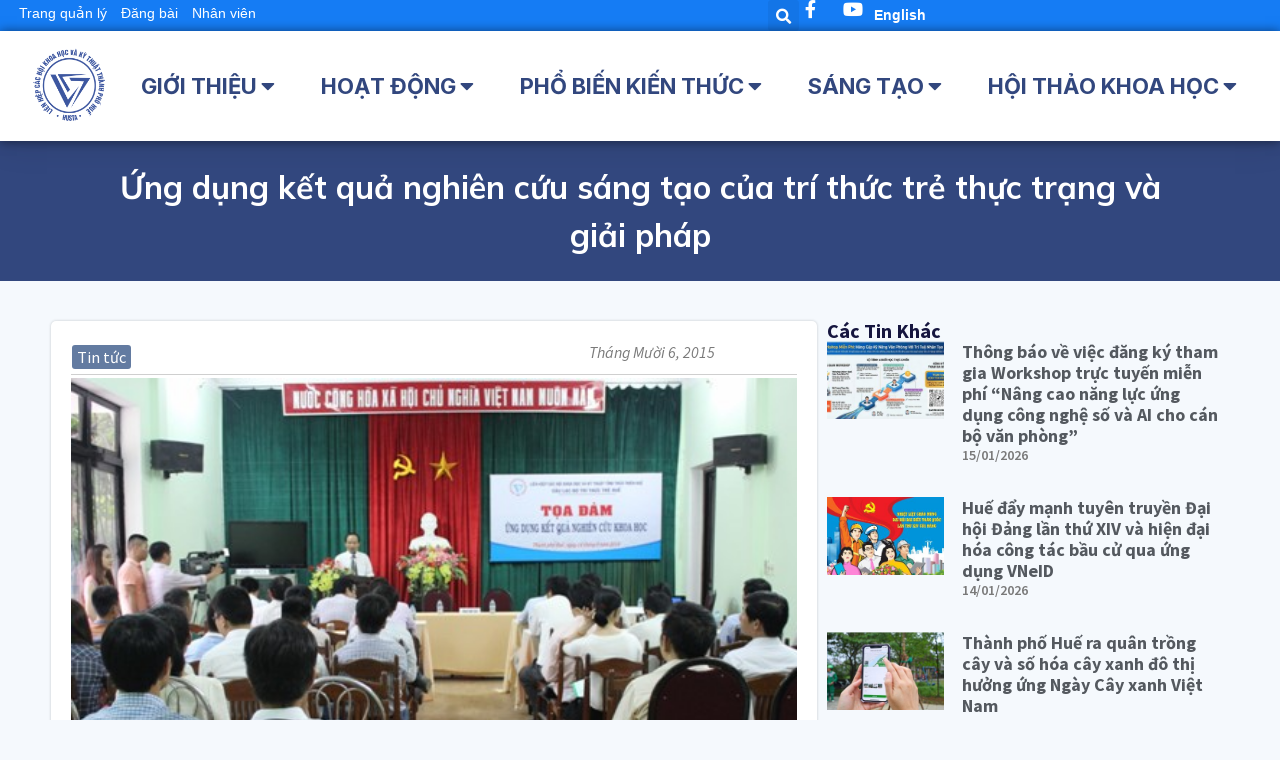

--- FILE ---
content_type: text/html; charset=UTF-8
request_url: https://husta.vn/ung-dung-ket-qua-nghien-cuu-sang-tao-cua-tri-thuc-tre-thuc-trang-va-giai-phap/
body_size: 34021
content:
<!doctype html>
<html lang="vi">
<head>
	<meta charset="UTF-8">
	<meta name="viewport" content="width=device-width, initial-scale=1">
	<link rel="profile" href="https://gmpg.org/xfn/11">
	<title>Ứng dụng kết quả nghiên cứu sáng tạo của trí thức trẻ thực trạng và giải pháp &#8211; HUSTA</title>
            <script type="text/javascript" id="wpuf-language-script">
                var error_str_obj = {
                    'required' : 'is required',
                    'mismatch' : 'does not match',
                    'validation' : 'is not valid'
                }
            </script>
            <meta name='robots' content='max-image-preview:large' />
<link rel="alternate" type="application/rss+xml" title="Dòng thông tin HUSTA &raquo;" href="https://husta.vn/feed/" />
<link rel="alternate" type="application/rss+xml" title="HUSTA &raquo; Dòng bình luận" href="https://husta.vn/comments/feed/" />
<link rel="alternate" type="application/rss+xml" title="HUSTA &raquo; Ứng dụng kết quả nghiên cứu sáng tạo của trí thức trẻ thực trạng và giải pháp Dòng bình luận" href="https://husta.vn/ung-dung-ket-qua-nghien-cuu-sang-tao-cua-tri-thuc-tre-thuc-trang-va-giai-phap/feed/" />
<script>
window._wpemojiSettings = {"baseUrl":"https:\/\/s.w.org\/images\/core\/emoji\/15.0.3\/72x72\/","ext":".png","svgUrl":"https:\/\/s.w.org\/images\/core\/emoji\/15.0.3\/svg\/","svgExt":".svg","source":{"concatemoji":"https:\/\/husta.vn\/wp-includes\/js\/wp-emoji-release.min.js?ver=6.5.7"}};
/*! This file is auto-generated */
!function(i,n){var o,s,e;function c(e){try{var t={supportTests:e,timestamp:(new Date).valueOf()};sessionStorage.setItem(o,JSON.stringify(t))}catch(e){}}function p(e,t,n){e.clearRect(0,0,e.canvas.width,e.canvas.height),e.fillText(t,0,0);var t=new Uint32Array(e.getImageData(0,0,e.canvas.width,e.canvas.height).data),r=(e.clearRect(0,0,e.canvas.width,e.canvas.height),e.fillText(n,0,0),new Uint32Array(e.getImageData(0,0,e.canvas.width,e.canvas.height).data));return t.every(function(e,t){return e===r[t]})}function u(e,t,n){switch(t){case"flag":return n(e,"\ud83c\udff3\ufe0f\u200d\u26a7\ufe0f","\ud83c\udff3\ufe0f\u200b\u26a7\ufe0f")?!1:!n(e,"\ud83c\uddfa\ud83c\uddf3","\ud83c\uddfa\u200b\ud83c\uddf3")&&!n(e,"\ud83c\udff4\udb40\udc67\udb40\udc62\udb40\udc65\udb40\udc6e\udb40\udc67\udb40\udc7f","\ud83c\udff4\u200b\udb40\udc67\u200b\udb40\udc62\u200b\udb40\udc65\u200b\udb40\udc6e\u200b\udb40\udc67\u200b\udb40\udc7f");case"emoji":return!n(e,"\ud83d\udc26\u200d\u2b1b","\ud83d\udc26\u200b\u2b1b")}return!1}function f(e,t,n){var r="undefined"!=typeof WorkerGlobalScope&&self instanceof WorkerGlobalScope?new OffscreenCanvas(300,150):i.createElement("canvas"),a=r.getContext("2d",{willReadFrequently:!0}),o=(a.textBaseline="top",a.font="600 32px Arial",{});return e.forEach(function(e){o[e]=t(a,e,n)}),o}function t(e){var t=i.createElement("script");t.src=e,t.defer=!0,i.head.appendChild(t)}"undefined"!=typeof Promise&&(o="wpEmojiSettingsSupports",s=["flag","emoji"],n.supports={everything:!0,everythingExceptFlag:!0},e=new Promise(function(e){i.addEventListener("DOMContentLoaded",e,{once:!0})}),new Promise(function(t){var n=function(){try{var e=JSON.parse(sessionStorage.getItem(o));if("object"==typeof e&&"number"==typeof e.timestamp&&(new Date).valueOf()<e.timestamp+604800&&"object"==typeof e.supportTests)return e.supportTests}catch(e){}return null}();if(!n){if("undefined"!=typeof Worker&&"undefined"!=typeof OffscreenCanvas&&"undefined"!=typeof URL&&URL.createObjectURL&&"undefined"!=typeof Blob)try{var e="postMessage("+f.toString()+"("+[JSON.stringify(s),u.toString(),p.toString()].join(",")+"));",r=new Blob([e],{type:"text/javascript"}),a=new Worker(URL.createObjectURL(r),{name:"wpTestEmojiSupports"});return void(a.onmessage=function(e){c(n=e.data),a.terminate(),t(n)})}catch(e){}c(n=f(s,u,p))}t(n)}).then(function(e){for(var t in e)n.supports[t]=e[t],n.supports.everything=n.supports.everything&&n.supports[t],"flag"!==t&&(n.supports.everythingExceptFlag=n.supports.everythingExceptFlag&&n.supports[t]);n.supports.everythingExceptFlag=n.supports.everythingExceptFlag&&!n.supports.flag,n.DOMReady=!1,n.readyCallback=function(){n.DOMReady=!0}}).then(function(){return e}).then(function(){var e;n.supports.everything||(n.readyCallback(),(e=n.source||{}).concatemoji?t(e.concatemoji):e.wpemoji&&e.twemoji&&(t(e.twemoji),t(e.wpemoji)))}))}((window,document),window._wpemojiSettings);
</script>
<link rel='stylesheet' id='pt-cv-public-style-css' href='https://husta.vn/wp-content/plugins/content-views-query-and-display-post-page/public/assets/css/cv.css?ver=2.4.0.5' media='all' />
<style id='wp-emoji-styles-inline-css'>

	img.wp-smiley, img.emoji {
		display: inline !important;
		border: none !important;
		box-shadow: none !important;
		height: 1em !important;
		width: 1em !important;
		margin: 0 0.07em !important;
		vertical-align: -0.1em !important;
		background: none !important;
		padding: 0 !important;
	}
</style>
<link rel='stylesheet' id='wp-block-library-css' href='https://husta.vn/wp-includes/css/dist/block-library/style.min.css?ver=6.5.7' media='all' />
<style id='classic-theme-styles-inline-css'>
/*! This file is auto-generated */
.wp-block-button__link{color:#fff;background-color:#32373c;border-radius:9999px;box-shadow:none;text-decoration:none;padding:calc(.667em + 2px) calc(1.333em + 2px);font-size:1.125em}.wp-block-file__button{background:#32373c;color:#fff;text-decoration:none}
</style>
<style id='global-styles-inline-css'>
body{--wp--preset--color--black: #000000;--wp--preset--color--cyan-bluish-gray: #abb8c3;--wp--preset--color--white: #ffffff;--wp--preset--color--pale-pink: #f78da7;--wp--preset--color--vivid-red: #cf2e2e;--wp--preset--color--luminous-vivid-orange: #ff6900;--wp--preset--color--luminous-vivid-amber: #fcb900;--wp--preset--color--light-green-cyan: #7bdcb5;--wp--preset--color--vivid-green-cyan: #00d084;--wp--preset--color--pale-cyan-blue: #8ed1fc;--wp--preset--color--vivid-cyan-blue: #0693e3;--wp--preset--color--vivid-purple: #9b51e0;--wp--preset--gradient--vivid-cyan-blue-to-vivid-purple: linear-gradient(135deg,rgba(6,147,227,1) 0%,rgb(155,81,224) 100%);--wp--preset--gradient--light-green-cyan-to-vivid-green-cyan: linear-gradient(135deg,rgb(122,220,180) 0%,rgb(0,208,130) 100%);--wp--preset--gradient--luminous-vivid-amber-to-luminous-vivid-orange: linear-gradient(135deg,rgba(252,185,0,1) 0%,rgba(255,105,0,1) 100%);--wp--preset--gradient--luminous-vivid-orange-to-vivid-red: linear-gradient(135deg,rgba(255,105,0,1) 0%,rgb(207,46,46) 100%);--wp--preset--gradient--very-light-gray-to-cyan-bluish-gray: linear-gradient(135deg,rgb(238,238,238) 0%,rgb(169,184,195) 100%);--wp--preset--gradient--cool-to-warm-spectrum: linear-gradient(135deg,rgb(74,234,220) 0%,rgb(151,120,209) 20%,rgb(207,42,186) 40%,rgb(238,44,130) 60%,rgb(251,105,98) 80%,rgb(254,248,76) 100%);--wp--preset--gradient--blush-light-purple: linear-gradient(135deg,rgb(255,206,236) 0%,rgb(152,150,240) 100%);--wp--preset--gradient--blush-bordeaux: linear-gradient(135deg,rgb(254,205,165) 0%,rgb(254,45,45) 50%,rgb(107,0,62) 100%);--wp--preset--gradient--luminous-dusk: linear-gradient(135deg,rgb(255,203,112) 0%,rgb(199,81,192) 50%,rgb(65,88,208) 100%);--wp--preset--gradient--pale-ocean: linear-gradient(135deg,rgb(255,245,203) 0%,rgb(182,227,212) 50%,rgb(51,167,181) 100%);--wp--preset--gradient--electric-grass: linear-gradient(135deg,rgb(202,248,128) 0%,rgb(113,206,126) 100%);--wp--preset--gradient--midnight: linear-gradient(135deg,rgb(2,3,129) 0%,rgb(40,116,252) 100%);--wp--preset--font-size--small: 13px;--wp--preset--font-size--medium: 20px;--wp--preset--font-size--large: 36px;--wp--preset--font-size--x-large: 42px;--wp--preset--spacing--20: 0.44rem;--wp--preset--spacing--30: 0.67rem;--wp--preset--spacing--40: 1rem;--wp--preset--spacing--50: 1.5rem;--wp--preset--spacing--60: 2.25rem;--wp--preset--spacing--70: 3.38rem;--wp--preset--spacing--80: 5.06rem;--wp--preset--shadow--natural: 6px 6px 9px rgba(0, 0, 0, 0.2);--wp--preset--shadow--deep: 12px 12px 50px rgba(0, 0, 0, 0.4);--wp--preset--shadow--sharp: 6px 6px 0px rgba(0, 0, 0, 0.2);--wp--preset--shadow--outlined: 6px 6px 0px -3px rgba(255, 255, 255, 1), 6px 6px rgba(0, 0, 0, 1);--wp--preset--shadow--crisp: 6px 6px 0px rgba(0, 0, 0, 1);}:where(.is-layout-flex){gap: 0.5em;}:where(.is-layout-grid){gap: 0.5em;}body .is-layout-flex{display: flex;}body .is-layout-flex{flex-wrap: wrap;align-items: center;}body .is-layout-flex > *{margin: 0;}body .is-layout-grid{display: grid;}body .is-layout-grid > *{margin: 0;}:where(.wp-block-columns.is-layout-flex){gap: 2em;}:where(.wp-block-columns.is-layout-grid){gap: 2em;}:where(.wp-block-post-template.is-layout-flex){gap: 1.25em;}:where(.wp-block-post-template.is-layout-grid){gap: 1.25em;}.has-black-color{color: var(--wp--preset--color--black) !important;}.has-cyan-bluish-gray-color{color: var(--wp--preset--color--cyan-bluish-gray) !important;}.has-white-color{color: var(--wp--preset--color--white) !important;}.has-pale-pink-color{color: var(--wp--preset--color--pale-pink) !important;}.has-vivid-red-color{color: var(--wp--preset--color--vivid-red) !important;}.has-luminous-vivid-orange-color{color: var(--wp--preset--color--luminous-vivid-orange) !important;}.has-luminous-vivid-amber-color{color: var(--wp--preset--color--luminous-vivid-amber) !important;}.has-light-green-cyan-color{color: var(--wp--preset--color--light-green-cyan) !important;}.has-vivid-green-cyan-color{color: var(--wp--preset--color--vivid-green-cyan) !important;}.has-pale-cyan-blue-color{color: var(--wp--preset--color--pale-cyan-blue) !important;}.has-vivid-cyan-blue-color{color: var(--wp--preset--color--vivid-cyan-blue) !important;}.has-vivid-purple-color{color: var(--wp--preset--color--vivid-purple) !important;}.has-black-background-color{background-color: var(--wp--preset--color--black) !important;}.has-cyan-bluish-gray-background-color{background-color: var(--wp--preset--color--cyan-bluish-gray) !important;}.has-white-background-color{background-color: var(--wp--preset--color--white) !important;}.has-pale-pink-background-color{background-color: var(--wp--preset--color--pale-pink) !important;}.has-vivid-red-background-color{background-color: var(--wp--preset--color--vivid-red) !important;}.has-luminous-vivid-orange-background-color{background-color: var(--wp--preset--color--luminous-vivid-orange) !important;}.has-luminous-vivid-amber-background-color{background-color: var(--wp--preset--color--luminous-vivid-amber) !important;}.has-light-green-cyan-background-color{background-color: var(--wp--preset--color--light-green-cyan) !important;}.has-vivid-green-cyan-background-color{background-color: var(--wp--preset--color--vivid-green-cyan) !important;}.has-pale-cyan-blue-background-color{background-color: var(--wp--preset--color--pale-cyan-blue) !important;}.has-vivid-cyan-blue-background-color{background-color: var(--wp--preset--color--vivid-cyan-blue) !important;}.has-vivid-purple-background-color{background-color: var(--wp--preset--color--vivid-purple) !important;}.has-black-border-color{border-color: var(--wp--preset--color--black) !important;}.has-cyan-bluish-gray-border-color{border-color: var(--wp--preset--color--cyan-bluish-gray) !important;}.has-white-border-color{border-color: var(--wp--preset--color--white) !important;}.has-pale-pink-border-color{border-color: var(--wp--preset--color--pale-pink) !important;}.has-vivid-red-border-color{border-color: var(--wp--preset--color--vivid-red) !important;}.has-luminous-vivid-orange-border-color{border-color: var(--wp--preset--color--luminous-vivid-orange) !important;}.has-luminous-vivid-amber-border-color{border-color: var(--wp--preset--color--luminous-vivid-amber) !important;}.has-light-green-cyan-border-color{border-color: var(--wp--preset--color--light-green-cyan) !important;}.has-vivid-green-cyan-border-color{border-color: var(--wp--preset--color--vivid-green-cyan) !important;}.has-pale-cyan-blue-border-color{border-color: var(--wp--preset--color--pale-cyan-blue) !important;}.has-vivid-cyan-blue-border-color{border-color: var(--wp--preset--color--vivid-cyan-blue) !important;}.has-vivid-purple-border-color{border-color: var(--wp--preset--color--vivid-purple) !important;}.has-vivid-cyan-blue-to-vivid-purple-gradient-background{background: var(--wp--preset--gradient--vivid-cyan-blue-to-vivid-purple) !important;}.has-light-green-cyan-to-vivid-green-cyan-gradient-background{background: var(--wp--preset--gradient--light-green-cyan-to-vivid-green-cyan) !important;}.has-luminous-vivid-amber-to-luminous-vivid-orange-gradient-background{background: var(--wp--preset--gradient--luminous-vivid-amber-to-luminous-vivid-orange) !important;}.has-luminous-vivid-orange-to-vivid-red-gradient-background{background: var(--wp--preset--gradient--luminous-vivid-orange-to-vivid-red) !important;}.has-very-light-gray-to-cyan-bluish-gray-gradient-background{background: var(--wp--preset--gradient--very-light-gray-to-cyan-bluish-gray) !important;}.has-cool-to-warm-spectrum-gradient-background{background: var(--wp--preset--gradient--cool-to-warm-spectrum) !important;}.has-blush-light-purple-gradient-background{background: var(--wp--preset--gradient--blush-light-purple) !important;}.has-blush-bordeaux-gradient-background{background: var(--wp--preset--gradient--blush-bordeaux) !important;}.has-luminous-dusk-gradient-background{background: var(--wp--preset--gradient--luminous-dusk) !important;}.has-pale-ocean-gradient-background{background: var(--wp--preset--gradient--pale-ocean) !important;}.has-electric-grass-gradient-background{background: var(--wp--preset--gradient--electric-grass) !important;}.has-midnight-gradient-background{background: var(--wp--preset--gradient--midnight) !important;}.has-small-font-size{font-size: var(--wp--preset--font-size--small) !important;}.has-medium-font-size{font-size: var(--wp--preset--font-size--medium) !important;}.has-large-font-size{font-size: var(--wp--preset--font-size--large) !important;}.has-x-large-font-size{font-size: var(--wp--preset--font-size--x-large) !important;}
.wp-block-navigation a:where(:not(.wp-element-button)){color: inherit;}
:where(.wp-block-post-template.is-layout-flex){gap: 1.25em;}:where(.wp-block-post-template.is-layout-grid){gap: 1.25em;}
:where(.wp-block-columns.is-layout-flex){gap: 2em;}:where(.wp-block-columns.is-layout-grid){gap: 2em;}
.wp-block-pullquote{font-size: 1.5em;line-height: 1.6;}
</style>
<link rel='stylesheet' id='metadata-style-css' href='https://husta.vn/wp-content/plugins/display-post-metadata/css/style.css?ver=1.0' media='all' />
<link rel='stylesheet' id='wpdm-font-awesome-css' href='https://husta.vn/wp-content/plugins/download-manager/assets/fontawesome/css/all.min.css?ver=6.5.7' media='all' />
<link rel='stylesheet' id='wpdm-frontend-css-css' href='https://husta.vn/wp-content/plugins/download-manager/assets/bootstrap/css/bootstrap.min.css?ver=6.5.7' media='all' />
<link rel='stylesheet' id='wpdm-front-css' href='https://husta.vn/wp-content/plugins/download-manager/assets/css/front.css?ver=6.5.7' media='all' />
<link rel='stylesheet' id='box-shortcode-css' href='https://husta.vn/wp-content/plugins/for_husta/css/box-shortcode.css?ver=1' media='all' />
<link rel='stylesheet' id='wpuf-rating-star-css-css' href='https://husta.vn/wp-content/plugins/wp-user-frontend-pro/assets/css/css-stars.css?ver=6.5.7' media='all' />
<link rel='stylesheet' id='wpuf-math-captcha-css-css' href='https://husta.vn/wp-content/plugins/wp-user-frontend-pro/assets/css/frontend/fields/math-captcha.css?ver=6.5.7' media='all' />
<link rel='stylesheet' id='hello-elementor-css' href='https://husta.vn/wp-content/themes/hello-elementor/style.min.css?ver=3.0.1' media='all' />
<link rel='stylesheet' id='hello-elementor-theme-style-css' href='https://husta.vn/wp-content/themes/hello-elementor/theme.min.css?ver=3.0.1' media='all' />
<link rel='stylesheet' id='hello-elementor-header-footer-css' href='https://husta.vn/wp-content/themes/hello-elementor/header-footer.min.css?ver=3.0.1' media='all' />
<link rel='stylesheet' id='elementor-frontend-css' href='https://husta.vn/wp-content/plugins/elementor/assets/css/frontend-lite.min.css?ver=3.21.3' media='all' />
<link rel='stylesheet' id='elementor-post-9169-css' href='https://husta.vn/wp-content/uploads/elementor/css/post-9169.css?ver=1714349494' media='all' />
<link rel='stylesheet' id='elementor-icons-css' href='https://husta.vn/wp-content/plugins/elementor/assets/lib/eicons/css/elementor-icons.min.css?ver=5.29.0' media='all' />
<link rel='stylesheet' id='swiper-css' href='https://husta.vn/wp-content/plugins/elementor/assets/lib/swiper/v8/css/swiper.min.css?ver=8.4.5' media='all' />
<link rel='stylesheet' id='elementor-pro-css' href='https://husta.vn/wp-content/plugins/elementor-pro/assets/css/frontend-lite.min.css?ver=3.16.2' media='all' />
<link rel='stylesheet' id='font-awesome-5-all-css' href='https://husta.vn/wp-content/plugins/elementor/assets/lib/font-awesome/css/all.min.css?ver=3.21.3' media='all' />
<link rel='stylesheet' id='font-awesome-4-shim-css' href='https://husta.vn/wp-content/plugins/elementor/assets/lib/font-awesome/css/v4-shims.min.css?ver=3.21.3' media='all' />
<link rel='stylesheet' id='elementor-global-css' href='https://husta.vn/wp-content/uploads/elementor/css/global.css?ver=1714349495' media='all' />
<link rel='stylesheet' id='elementor-post-18007-css' href='https://husta.vn/wp-content/uploads/elementor/css/post-18007.css?ver=1758768700' media='all' />
<link rel='stylesheet' id='elementor-post-18010-css' href='https://husta.vn/wp-content/uploads/elementor/css/post-18010.css?ver=1742888278' media='all' />
<link rel='stylesheet' id='elementor-post-17696-css' href='https://husta.vn/wp-content/uploads/elementor/css/post-17696.css?ver=1714349662' media='all' />
<link rel='stylesheet' id='wpuf-css-css' href='https://husta.vn/wp-content/plugins/wp-user-frontend/assets/css/frontend-forms.css?ver=6.5.7' media='all' />
<link rel='stylesheet' id='jquery-ui-css' href='https://husta.vn/wp-content/plugins/wp-user-frontend/assets/css/jquery-ui-1.9.1.custom.css?ver=6.5.7' media='all' />
<link rel='stylesheet' id='wpuf-sweetalert2-css' href='https://husta.vn/wp-content/plugins/wp-user-frontend/assets/vendor/sweetalert2/dist/sweetalert2.css?ver=3.5.19' media='all' />
<link rel='stylesheet' id='google-fonts-1-css' href='https://fonts.googleapis.com/css?family=Mulish%3A100%2C100italic%2C200%2C200italic%2C300%2C300italic%2C400%2C400italic%2C500%2C500italic%2C600%2C600italic%2C700%2C700italic%2C800%2C800italic%2C900%2C900italic%7CMontserrat%3A100%2C100italic%2C200%2C200italic%2C300%2C300italic%2C400%2C400italic%2C500%2C500italic%2C600%2C600italic%2C700%2C700italic%2C800%2C800italic%2C900%2C900italic%7CInter%3A100%2C100italic%2C200%2C200italic%2C300%2C300italic%2C400%2C400italic%2C500%2C500italic%2C600%2C600italic%2C700%2C700italic%2C800%2C800italic%2C900%2C900italic%7CSource+Sans+Pro%3A100%2C100italic%2C200%2C200italic%2C300%2C300italic%2C400%2C400italic%2C500%2C500italic%2C600%2C600italic%2C700%2C700italic%2C800%2C800italic%2C900%2C900italic%7CSource+Sans+3%3A100%2C100italic%2C200%2C200italic%2C300%2C300italic%2C400%2C400italic%2C500%2C500italic%2C600%2C600italic%2C700%2C700italic%2C800%2C800italic%2C900%2C900italic%7CMerriweather%3A100%2C100italic%2C200%2C200italic%2C300%2C300italic%2C400%2C400italic%2C500%2C500italic%2C600%2C600italic%2C700%2C700italic%2C800%2C800italic%2C900%2C900italic&#038;display=auto&#038;subset=vietnamese&#038;ver=6.5.7' media='all' />
<link rel='stylesheet' id='elementor-icons-shared-0-css' href='https://husta.vn/wp-content/plugins/elementor/assets/lib/font-awesome/css/fontawesome.min.css?ver=5.15.3' media='all' />
<link rel='stylesheet' id='elementor-icons-fa-solid-css' href='https://husta.vn/wp-content/plugins/elementor/assets/lib/font-awesome/css/solid.min.css?ver=5.15.3' media='all' />
<link rel='stylesheet' id='elementor-icons-fa-brands-css' href='https://husta.vn/wp-content/plugins/elementor/assets/lib/font-awesome/css/brands.min.css?ver=5.15.3' media='all' />
<link rel="preconnect" href="https://fonts.gstatic.com/" crossorigin><!--n2css--><!--n2js--><script src="https://husta.vn/wp-includes/js/jquery/jquery.min.js?ver=3.7.1" id="jquery-core-js"></script>
<script src="https://husta.vn/wp-includes/js/jquery/jquery-migrate.min.js?ver=3.4.1" id="jquery-migrate-js"></script>
<script src="https://husta.vn/wp-includes/js/dist/vendor/wp-polyfill-inert.min.js?ver=3.1.2" id="wp-polyfill-inert-js"></script>
<script src="https://husta.vn/wp-includes/js/dist/vendor/regenerator-runtime.min.js?ver=0.14.0" id="regenerator-runtime-js"></script>
<script src="https://husta.vn/wp-includes/js/dist/vendor/wp-polyfill.min.js?ver=3.15.0" id="wp-polyfill-js"></script>
<script src="https://husta.vn/wp-includes/js/dist/hooks.min.js?ver=2810c76e705dd1a53b18" id="wp-hooks-js"></script>
<script src="https://husta.vn/wp-includes/js/dist/i18n.min.js?ver=5e580eb46a90c2b997e6" id="wp-i18n-js"></script>
<script id="wp-i18n-js-after">
wp.i18n.setLocaleData( { 'text direction\u0004ltr': [ 'ltr' ] } );
</script>
<script src="https://husta.vn/wp-content/plugins/download-manager/assets/bootstrap/js/popper.min.js?ver=6.5.7" id="wpdm-poper-js"></script>
<script src="https://husta.vn/wp-content/plugins/download-manager/assets/bootstrap/js/bootstrap.min.js?ver=6.5.7" id="wpdm-frontend-js-js"></script>
<script id="wpdm-frontjs-js-extra">
var wpdm_url = {"home":"https:\/\/husta.vn\/","site":"https:\/\/husta.vn\/","ajax":"https:\/\/husta.vn\/wp-admin\/admin-ajax.php"};
var wpdm_js = {"spinner":"<i class=\"fas fa-sun fa-spin\"><\/i>","client_id":"53ca3b202fd9b7ff7d71006801cf529c"};
var wpdm_strings = {"pass_var":"Password Verified!","pass_var_q":"Please click following button to start download.","start_dl":"Start Download"};
</script>
<script src="https://husta.vn/wp-content/plugins/download-manager/assets/js/front.js?ver=3.2.83" id="wpdm-frontjs-js"></script>
<script src="https://husta.vn/wp-content/plugins/wp-user-frontend-pro/assets/js/jquery.barrating.min.js?ver=6.5.7" id="wpuf-rating-js-js"></script>
<script src="https://husta.vn/wp-includes/js/jquery/ui/core.min.js?ver=1.13.2" id="jquery-ui-core-js"></script>
<script src="https://husta.vn/wp-includes/js/jquery/ui/datepicker.min.js?ver=1.13.2" id="jquery-ui-datepicker-js"></script>
<script id="jquery-ui-datepicker-js-after">
jQuery(function(jQuery){jQuery.datepicker.setDefaults({"closeText":"\u0110\u00f3ng","currentText":"H\u00f4m nay","monthNames":["Th\u00e1ng M\u1ed9t","Th\u00e1ng Hai","Th\u00e1ng Ba","Th\u00e1ng T\u01b0","Th\u00e1ng N\u0103m","Th\u00e1ng S\u00e1u","Th\u00e1ng B\u1ea3y","Th\u00e1ng T\u00e1m","Th\u00e1ng Ch\u00edn","Th\u00e1ng M\u01b0\u1eddi","Th\u00e1ng M\u01b0\u1eddi M\u1ed9t","Th\u00e1ng M\u01b0\u1eddi Hai"],"monthNamesShort":["Th1","Th2","Th3","Th4","Th5","Th6","Th7","Th8","Th9","Th10","Th11","Th12"],"nextText":"Ti\u1ebfp theo","prevText":"Quay v\u1ec1","dayNames":["Ch\u1ee7 Nh\u1eadt","Th\u1ee9 Hai","Th\u1ee9 Ba","Th\u1ee9 T\u01b0","Th\u1ee9 N\u0103m","Th\u1ee9 S\u00e1u","Th\u1ee9 B\u1ea3y"],"dayNamesShort":["CN","T2","T3","T4","T5","T6","T7"],"dayNamesMin":["C","H","B","T","N","S","B"],"dateFormat":"dd\/mm\/yy","firstDay":1,"isRTL":false});});
</script>
<script src="https://husta.vn/wp-content/plugins/wp-user-frontend-pro/assets/js/jquery-ui-timepicker-addon.js?ver=3.4.8" id="jquery-ui-timepicker-js"></script>
<script id="wpuf-ajax-script-js-extra">
var ajax_object = {"ajaxurl":"https:\/\/husta.vn\/wp-admin\/admin-ajax.php","fill_notice":"Some Required Fields are not filled!"};
</script>
<script src="https://husta.vn/wp-content/plugins/wp-user-frontend/assets/js/billing-address.js?ver=6.5.7" id="wpuf-ajax-script-js"></script>
<script src="https://husta.vn/wp-content/plugins/elementor/assets/lib/font-awesome/js/v4-shims.min.js?ver=3.21.3" id="font-awesome-4-shim-js"></script>
<script src="https://husta.vn/wp-includes/js/dist/dom-ready.min.js?ver=f77871ff7694fffea381" id="wp-dom-ready-js"></script>
<script id="wp-a11y-js-translations">
( function( domain, translations ) {
	var localeData = translations.locale_data[ domain ] || translations.locale_data.messages;
	localeData[""].domain = domain;
	wp.i18n.setLocaleData( localeData, domain );
} )( "default", {"translation-revision-date":"2024-07-16 17:00:27+0000","generator":"GlotPress\/4.0.1","domain":"messages","locale_data":{"messages":{"":{"domain":"messages","plural-forms":"nplurals=1; plural=0;","lang":"vi_VN"},"Notifications":["Th\u00f4ng b\u00e1o"]}},"comment":{"reference":"wp-includes\/js\/dist\/a11y.js"}} );
</script>
<script src="https://husta.vn/wp-includes/js/dist/a11y.min.js?ver=d90eebea464f6c09bfd5" id="wp-a11y-js"></script>
<script src="https://husta.vn/wp-includes/js/jquery/ui/mouse.min.js?ver=1.13.2" id="jquery-ui-mouse-js"></script>
<script src="https://husta.vn/wp-includes/js/clipboard.min.js?ver=2.0.11" id="clipboard-js"></script>
<script src="https://husta.vn/wp-includes/js/plupload/moxie.min.js?ver=1.3.5" id="moxiejs-js"></script>
<script src="https://husta.vn/wp-includes/js/plupload/plupload.min.js?ver=2.1.9" id="plupload-js"></script>
<script src="https://husta.vn/wp-includes/js/underscore.min.js?ver=1.13.4" id="underscore-js"></script>
<script id="plupload-handlers-js-extra">
var pluploadL10n = {"queue_limit_exceeded":"You have attempted to queue too many files.","file_exceeds_size_limit":"%s exceeds the maximum upload size for this site.","zero_byte_file":"This file is empty. Please try another.","invalid_filetype":"Sorry, you are not allowed to upload this file type.","not_an_image":"This file is not an image. Please try another.","image_memory_exceeded":"Memory exceeded. Please try another smaller file.","image_dimensions_exceeded":"This is larger than the maximum size. Please try another.","default_error":"An error occurred in the upload. Please try again later.","missing_upload_url":"There was a configuration error. Please contact the server administrator.","upload_limit_exceeded":"You may only upload 1 file.","http_error":"Unexpected response from the server. The file may have been uploaded successfully. Check in the Media Library or reload the page.","http_error_image":"The server cannot process the image. This can happen if the server is busy or does not have enough resources to complete the task. Uploading a smaller image may help. Suggested maximum size is 2560 pixels.","upload_failed":"Upload failed.","big_upload_failed":"Please try uploading this file with the %1$sbrowser uploader%2$s.","big_upload_queued":"%s exceeds the maximum upload size for the multi-file uploader when used in your browser.","io_error":"IO error.","security_error":"Security error.","file_cancelled":"File canceled.","upload_stopped":"Upload stopped.","dismiss":"Dismiss","crunching":"Crunching\u2026","deleted":"moved to the Trash.","error_uploading":"\u201c%s\u201d has failed to upload.","unsupported_image":"This image cannot be displayed in a web browser. For best results convert it to JPEG before uploading.","noneditable_image":"This image cannot be processed by the web server. Convert it to JPEG or PNG before uploading.","file_url_copied":"The file URL has been copied to your clipboard"};
</script>
<script src="https://husta.vn/wp-includes/js/plupload/handlers.min.js?ver=6.5.7" id="plupload-handlers-js"></script>
<script src="https://husta.vn/wp-includes/js/jquery/ui/sortable.min.js?ver=1.13.2" id="jquery-ui-sortable-js"></script>
<script id="wpuf-upload-js-extra">
var wpuf_frontend_upload = {"confirmMsg":"Are you sure?","delete_it":"Yes, delete it","cancel_it":"No, cancel it","nonce":"2b83306aa1","ajaxurl":"https:\/\/husta.vn\/wp-admin\/admin-ajax.php","max_filesize":"1000000M","plupload":{"url":"https:\/\/husta.vn\/wp-admin\/admin-ajax.php?nonce=7be9963f9a","flash_swf_url":"https:\/\/husta.vn\/wp-includes\/js\/plupload\/plupload.flash.swf","filters":[{"title":"Allowed Files","extensions":"*"}],"multipart":true,"urlstream_upload":true,"warning":"Maximum number of files reached!","size_error":"The file you have uploaded exceeds the file size limit. Please try again.","type_error":"You have uploaded an incorrect file type. Please try again."}};
</script>
<script src="https://husta.vn/wp-content/plugins/wp-user-frontend/assets/js/upload.js?ver=6.5.7" id="wpuf-upload-js"></script>
<script id="wpuf-form-js-extra">
var wpuf_frontend = {"ajaxurl":"https:\/\/husta.vn\/wp-admin\/admin-ajax.php","error_message":"Please fix the errors to proceed","nonce":"2b83306aa1","word_limit":"Word limit reached","cancelSubMsg":"Are you sure you want to cancel your current subscription ?","delete_it":"Yes","cancel_it":"No","coupon_error":"Please enter a coupon code!"};
</script>
<script src="https://husta.vn/wp-content/plugins/wp-user-frontend/assets/js/frontend-form.min.js?ver=6.5.7" id="wpuf-form-js"></script>
<script src="https://husta.vn/wp-content/plugins/wp-user-frontend/assets/vendor/sweetalert2/dist/sweetalert2.js?ver=3.5.19" id="wpuf-sweetalert2-js"></script>
<link rel="https://api.w.org/" href="https://husta.vn/wp-json/" /><link rel="alternate" type="application/json" href="https://husta.vn/wp-json/wp/v2/posts/4268" /><link rel="EditURI" type="application/rsd+xml" title="RSD" href="https://husta.vn/xmlrpc.php?rsd" />
<meta name="generator" content="WordPress 6.5.7" />
<link rel="canonical" href="https://husta.vn/ung-dung-ket-qua-nghien-cuu-sang-tao-cua-tri-thuc-tre-thuc-trang-va-giai-phap/" />
<link rel='shortlink' href='https://husta.vn/?p=4268' />
<link rel="alternate" type="application/json+oembed" href="https://husta.vn/wp-json/oembed/1.0/embed?url=https%3A%2F%2Fhusta.vn%2Fung-dung-ket-qua-nghien-cuu-sang-tao-cua-tri-thuc-tre-thuc-trang-va-giai-phap%2F" />
<link rel="alternate" type="text/xml+oembed" href="https://husta.vn/wp-json/oembed/1.0/embed?url=https%3A%2F%2Fhusta.vn%2Fung-dung-ket-qua-nghien-cuu-sang-tao-cua-tri-thuc-tre-thuc-trang-va-giai-phap%2F&#038;format=xml" />
<!-- Analytics by WP Statistics v14.12.1 - https://wp-statistics.com -->

        <style>
            ul.wpuf_packs li{
                background-color: #eeeeee !important;
            }
            ul.wpuf_packs .wpuf-sub-button a, ul.wpuf_packs .wpuf-sub-button a{
                background-color: #4fbbda !important;
                color: #eeeeee !important;
            }
            ul.wpuf_packs h3, ul.wpuf_packs h3{
                background-color:  #52B5D5 !important;
                border-bottom: 1px solid #52B5D5 !important;
                color: #eeeeee !important;
            }
            ul.wpuf_packs .wpuf-pricing-wrap .wpuf-sub-amount, ul.wpuf_packs .wpuf-pricing-wrap .wpuf-sub-amount{
                background-color:  #4fbbda !important;
                border-bottom: 1px solid #4fbbda !important;
                color: #eeeeee !important;
            }
            ul.wpuf_packs .wpuf-sub-body{
                background-color:  #eeeeee !important;
            }

            .wpuf-success {
                background-color:  !important;
                border: 1px solid  !important;
            }
            .wpuf-error {
                background-color:  !important;
                border: 1px solid  !important;
            }
            .wpuf-message {
                background:  !important;
                border: 1px solid  !important;
            }
            .wpuf-info {
                background-color:  !important;
                border: 1px solid  !important;
            }
        </style>

                <style>

        </style>
        <meta name="generator" content="Elementor 3.21.3; features: e_optimized_assets_loading, e_optimized_css_loading, additional_custom_breakpoints; settings: css_print_method-external, google_font-enabled, font_display-auto">
<link rel="icon" href="https://husta.vn/wp-content/uploads/2021/10/LogoLHH-150x150.png" sizes="32x32" />
<link rel="icon" href="https://husta.vn/wp-content/uploads/2021/10/LogoLHH-300x300.png" sizes="192x192" />
<link rel="apple-touch-icon" href="https://husta.vn/wp-content/uploads/2021/10/LogoLHH-300x300.png" />
<meta name="msapplication-TileImage" content="https://husta.vn/wp-content/uploads/2021/10/LogoLHH-300x300.png" />
<meta name="generator" content="WordPress Download Manager 3.2.83" />
                <style>
        /* WPDM Link Template Styles */        </style>
                <style>

            :root {
                --color-primary: #4a8eff;
                --color-primary-rgb: 74, 142, 255;
                --color-primary-hover: #5998ff;
                --color-primary-active: #3281ff;
                --color-secondary: #6c757d;
                --color-secondary-rgb: 108, 117, 125;
                --color-secondary-hover: #6c757d;
                --color-secondary-active: #6c757d;
                --color-success: #018e11;
                --color-success-rgb: 1, 142, 17;
                --color-success-hover: #0aad01;
                --color-success-active: #0c8c01;
                --color-info: #2CA8FF;
                --color-info-rgb: 44, 168, 255;
                --color-info-hover: #2CA8FF;
                --color-info-active: #2CA8FF;
                --color-warning: #FFB236;
                --color-warning-rgb: 255, 178, 54;
                --color-warning-hover: #FFB236;
                --color-warning-active: #FFB236;
                --color-danger: #ff5062;
                --color-danger-rgb: 255, 80, 98;
                --color-danger-hover: #ff5062;
                --color-danger-active: #ff5062;
                --color-green: #30b570;
                --color-blue: #0073ff;
                --color-purple: #8557D3;
                --color-red: #ff5062;
                --color-muted: rgba(69, 89, 122, 0.6);
                --wpdm-font: "Rubik", -apple-system, BlinkMacSystemFont, "Segoe UI", Roboto, Helvetica, Arial, sans-serif, "Apple Color Emoji", "Segoe UI Emoji", "Segoe UI Symbol";
            }

            .wpdm-download-link.btn.btn-primary {
                border-radius: 4px;
            }


        </style>
        </head>
<body class="post-template-default single single-post postid-4268 single-format-standard wp-custom-logo elementor-default elementor-kit-9169 elementor-page-17696">


<a class="skip-link screen-reader-text" href="#content">Chuyển đến nội dung</a>

		<header data-elementor-type="header" data-elementor-id="18007" class="elementor elementor-18007 elementor-location-header" data-elementor-post-type="elementor_library">
					<div class="elementor-section-wrap">
						<div class="elementor-element elementor-element-9fefafb e-con-full elementor-hidden-desktop e-flex e-con e-parent" data-id="9fefafb" data-element_type="container" data-settings="{&quot;animation&quot;:&quot;none&quot;,&quot;sticky&quot;:&quot;top&quot;,&quot;sticky_on&quot;:[&quot;desktop&quot;,&quot;tablet&quot;,&quot;mobile&quot;],&quot;sticky_offset&quot;:0,&quot;sticky_effects_offset&quot;:0}">
		<div class="elementor-element elementor-element-098fd31 e-flex e-con-boxed e-con e-child" data-id="098fd31" data-element_type="container" data-settings="{&quot;background_background&quot;:&quot;classic&quot;}">
					<div class="e-con-inner">
		<div class="elementor-element elementor-element-6738434 e-con-full e-flex e-con e-child" data-id="6738434" data-element_type="container">
				<div class="elementor-element elementor-element-cb82b6b elementor-widget elementor-widget-image" data-id="cb82b6b" data-element_type="widget" data-widget_type="image.default">
				<div class="elementor-widget-container">
			<style>/*! elementor - v3.21.0 - 25-04-2024 */
.elementor-widget-image{text-align:center}.elementor-widget-image a{display:inline-block}.elementor-widget-image a img[src$=".svg"]{width:48px}.elementor-widget-image img{vertical-align:middle;display:inline-block}</style>											<a href="https://husta.vn">
							<img width="150" height="150" src="https://husta.vn/wp-content/uploads/2025/01/cropped-2025-HUSTA-logo-v2-150x150.png" class="attachment-thumbnail size-thumbnail wp-image-31714" alt="" srcset="https://husta.vn/wp-content/uploads/2025/01/cropped-2025-HUSTA-logo-v2-150x150.png 150w, https://husta.vn/wp-content/uploads/2025/01/cropped-2025-HUSTA-logo-v2-300x300.png 300w, https://husta.vn/wp-content/uploads/2025/01/cropped-2025-HUSTA-logo-v2-1024x1024.png 1024w, https://husta.vn/wp-content/uploads/2025/01/cropped-2025-HUSTA-logo-v2-768x768.png 768w, https://husta.vn/wp-content/uploads/2025/01/cropped-2025-HUSTA-logo-v2-1536x1536.png 1536w, https://husta.vn/wp-content/uploads/2025/01/cropped-2025-HUSTA-logo-v2-2048x2048.png 2048w" sizes="(max-width: 150px) 100vw, 150px" />								</a>
													</div>
				</div>
				</div>
		<div class="elementor-element elementor-element-324432a e-con-full e-flex e-con e-child" data-id="324432a" data-element_type="container">
				<div class="elementor-element elementor-element-7097d64 cpel-switcher--align-right cpel-switcher--layout-horizontal cpel-switcher--aspect-ratio-43 elementor-widget elementor-widget-polylang-language-switcher" data-id="7097d64" data-element_type="widget" data-widget_type="polylang-language-switcher.default">
				<div class="elementor-widget-container">
			<nav class="cpel-switcher__nav"><ul class="cpel-switcher__list"><li class="cpel-switcher__lang"><a lang="en-US" hreflang="en-US" href="https://husta.vn/home/"><span class="cpel-switcher__flag cpel-switcher__flag--us"><img src="data:image/svg+xml;utf8,%3Csvg width='21' height='15' xmlns='http://www.w3.org/2000/svg'%3E%3Cdefs%3E%3ClinearGradient x1='50%' y1='0%' x2='50%' y2='100%' id='a'%3E%3Cstop stop-color='%23FFF' offset='0%'/%3E%3Cstop stop-color='%23F0F0F0' offset='100%'/%3E%3C/linearGradient%3E%3ClinearGradient x1='50%' y1='0%' x2='50%' y2='100%' id='b'%3E%3Cstop stop-color='%23D02F44' offset='0%'/%3E%3Cstop stop-color='%23B12537' offset='100%'/%3E%3C/linearGradient%3E%3ClinearGradient x1='50%' y1='0%' x2='50%' y2='100%' id='c'%3E%3Cstop stop-color='%2346467F' offset='0%'/%3E%3Cstop stop-color='%233C3C6D' offset='100%'/%3E%3C/linearGradient%3E%3C/defs%3E%3Cg fill='none' fill-rule='evenodd'%3E%3Cpath fill='url(%23a)' d='M0 0h21v15H0z'/%3E%3Cpath d='M0 0h21v1H0V0zm0 2h21v1H0V2zm0 2h21v1H0V4zm0 2h21v1H0V6zm0 2h21v1H0V8zm0 2h21v1H0v-1zm0 2h21v1H0v-1zm0 2h21v1H0v-1z' fill='url(%23b)'/%3E%3Cpath fill='url(%23c)' d='M0 0h9v7H0z'/%3E%3Cpath d='M1.5 2a.5.5 0 110-1 .5.5 0 010 1zm2 0a.5.5 0 110-1 .5.5 0 010 1zm2 0a.5.5 0 110-1 .5.5 0 010 1zm2 0a.5.5 0 110-1 .5.5 0 010 1zm-5 1a.5.5 0 110-1 .5.5 0 010 1zm2 0a.5.5 0 110-1 .5.5 0 010 1zm2 0a.5.5 0 110-1 .5.5 0 010 1zm1 1a.5.5 0 110-1 .5.5 0 010 1zm-2 0a.5.5 0 110-1 .5.5 0 010 1zm-2 0a.5.5 0 110-1 .5.5 0 010 1zm-2 0a.5.5 0 110-1 .5.5 0 010 1zm1 1a.5.5 0 110-1 .5.5 0 010 1zm2 0a.5.5 0 110-1 .5.5 0 010 1zm2 0a.5.5 0 110-1 .5.5 0 010 1zm1 1a.5.5 0 110-1 .5.5 0 010 1zm-2 0a.5.5 0 110-1 .5.5 0 010 1zm-2 0a.5.5 0 110-1 .5.5 0 010 1zm-2 0a.5.5 0 110-1 .5.5 0 010 1z' fill='url(%23a)'/%3E%3C/g%3E%3C/svg%3E" alt="English" /></span><span class="cpel-switcher__code">EN</span></a></li></ul></nav>		</div>
				</div>
				<div class="elementor-element elementor-element-c5b5e20 elementor-nav-menu__align-center elementor-nav-menu--stretch elementor-nav-menu--dropdown-tablet elementor-nav-menu__text-align-aside elementor-nav-menu--toggle elementor-nav-menu--burger elementor-widget elementor-widget-nav-menu" data-id="c5b5e20" data-element_type="widget" data-settings="{&quot;full_width&quot;:&quot;stretch&quot;,&quot;layout&quot;:&quot;horizontal&quot;,&quot;submenu_icon&quot;:{&quot;value&quot;:&quot;&lt;i class=\&quot;fas fa-caret-down\&quot;&gt;&lt;\/i&gt;&quot;,&quot;library&quot;:&quot;fa-solid&quot;},&quot;toggle&quot;:&quot;burger&quot;}" data-widget_type="nav-menu.default">
				<div class="elementor-widget-container">
			<link rel="stylesheet" href="https://husta.vn/wp-content/plugins/elementor-pro/assets/css/widget-nav-menu.min.css">			<nav class="elementor-nav-menu--main elementor-nav-menu__container elementor-nav-menu--layout-horizontal e--pointer-none">
				<ul id="menu-1-c5b5e20" class="elementor-nav-menu"><li class="menu-item menu-item-type-post_type menu-item-object-page menu-item-home menu-item-17951"><a href="https://husta.vn/" class="elementor-item">Trang chủ</a></li>
<li class="menu-item menu-item-type-post_type menu-item-object-page menu-item-has-children menu-item-326"><a href="https://husta.vn/gioi-thieu/" class="elementor-item">Giới thiệu</a>
<ul class="sub-menu elementor-nav-menu--dropdown">
	<li class="menu-item menu-item-type-post_type menu-item-object-page menu-item-325"><a href="https://husta.vn/gioi-thieu/" class="elementor-sub-item">Giới thiệu chung</a></li>
	<li class="menu-item menu-item-type-post_type menu-item-object-page menu-item-324"><a href="https://husta.vn/co-cau-to-chuc/" class="elementor-sub-item">Cơ cấu tổ chức</a></li>
	<li class="menu-item menu-item-type-taxonomy menu-item-object-category menu-item-363"><a href="https://husta.vn/category/gioi-thieu/cac-hoi-thanh-vien/" class="elementor-sub-item">Các hội thành viên</a></li>
	<li class="menu-item menu-item-type-taxonomy menu-item-object-category menu-item-364"><a href="https://husta.vn/category/gioi-thieu/don-vi-truc-thuoc/" class="elementor-sub-item">Đơn vị trực thuộc</a></li>
</ul>
</li>
<li class="menu-item menu-item-type-custom menu-item-object-custom menu-item-has-children menu-item-18259"><a href="#" class="elementor-item elementor-item-anchor">Hoạt động</a>
<ul class="sub-menu elementor-nav-menu--dropdown">
	<li class="menu-item menu-item-type-taxonomy menu-item-object-category menu-item-282"><a href="https://husta.vn/category/tin-tuc/hoat-dong-hoi/" class="elementor-sub-item">Hoạt động hội</a></li>
	<li class="menu-item menu-item-type-taxonomy menu-item-object-category menu-item-283"><a href="https://husta.vn/category/tin-tuc/tin-moi/" class="elementor-sub-item">Tin mới</a></li>
	<li class="menu-item menu-item-type-taxonomy menu-item-object-category menu-item-18260"><a href="https://husta.vn/category/ton-vinh/" class="elementor-sub-item">Tôn vinh</a></li>
	<li class="menu-item menu-item-type-taxonomy menu-item-object-category menu-item-has-children menu-item-317"><a href="https://husta.vn/category/tu-van-phan-bien-va-giam-dinh-xa-hoi/" class="elementor-sub-item">Tư vấn phản biện &#038; GĐXH</a>
	<ul class="sub-menu elementor-nav-menu--dropdown">
		<li class="menu-item menu-item-type-taxonomy menu-item-object-category menu-item-319"><a href="https://husta.vn/category/tu-van-phan-bien-va-giam-dinh-xa-hoi/ket-qua-thuc-hien/" class="elementor-sub-item">Kết quả thực hiện</a></li>
	</ul>
</li>
</ul>
</li>
<li class="menu-item menu-item-type-custom menu-item-object-custom menu-item-has-children menu-item-18261"><a href="#" class="elementor-item elementor-item-anchor">Phổ biến kiến thức</a>
<ul class="sub-menu elementor-nav-menu--dropdown">
	<li class="menu-item menu-item-type-taxonomy menu-item-object-category menu-item-has-children menu-item-306"><a href="https://husta.vn/category/pho-bien-kien-thuc/" class="elementor-sub-item">Phổ biến kiến thức</a>
	<ul class="sub-menu elementor-nav-menu--dropdown">
		<li class="menu-item menu-item-type-taxonomy menu-item-object-category menu-item-311"><a href="https://husta.vn/category/pho-bien-kien-thuc/suc-khoe/" class="elementor-sub-item">Sức khỏe</a></li>
		<li class="menu-item menu-item-type-taxonomy menu-item-object-category menu-item-309"><a href="https://husta.vn/category/pho-bien-kien-thuc/nong-nghiep/" class="elementor-sub-item">Nông nghiệp</a></li>
		<li class="menu-item menu-item-type-taxonomy menu-item-object-category menu-item-310"><a href="https://husta.vn/category/pho-bien-kien-thuc/phap-luat/" class="elementor-sub-item">Pháp luật</a></li>
		<li class="menu-item menu-item-type-taxonomy menu-item-object-category menu-item-307"><a href="https://husta.vn/category/pho-bien-kien-thuc/cong-nghe-thong-tin/" class="elementor-sub-item">Công nghệ thông tin</a></li>
		<li class="menu-item menu-item-type-taxonomy menu-item-object-category menu-item-17953"><a href="https://husta.vn/category/pho-bien-kien-thuc/van-hoa-xa-hoi/" class="elementor-sub-item">Văn hóa &#8211; Xã hội</a></li>
		<li class="menu-item menu-item-type-taxonomy menu-item-object-category menu-item-308"><a href="https://husta.vn/category/pho-bien-kien-thuc/linh-vuc-khac/" class="elementor-sub-item">Lĩnh vực khác</a></li>
		<li class="menu-item menu-item-type-custom menu-item-object-custom menu-item-12684"><a href="https://www.youtube.com/channel/UCkHkPCOPAQqgcElEf8mQjBQ/videos" class="elementor-sub-item">Youtube</a></li>
	</ul>
</li>
	<li class="menu-item menu-item-type-taxonomy menu-item-object-category menu-item-313"><a href="https://husta.vn/category/khoa-hoc/" class="elementor-sub-item">Khoa học</a></li>
	<li class="menu-item menu-item-type-taxonomy menu-item-object-category menu-item-18262"><a href="https://husta.vn/category/ban-tin-khoa-hoc-ky-thuat/" class="elementor-sub-item">Bản tin khoa học kỹ thuật</a></li>
</ul>
</li>
<li class="menu-item menu-item-type-custom menu-item-object-custom menu-item-has-children menu-item-17692"><a href="#" class="elementor-item elementor-item-anchor">Hoạt động sáng tạo</a>
<ul class="sub-menu elementor-nav-menu--dropdown">
	<li class="menu-item menu-item-type-taxonomy menu-item-object-category menu-item-has-children menu-item-284"><a href="https://husta.vn/category/cuoc-thi/" class="elementor-sub-item">Cuộc thi</a>
	<ul class="sub-menu elementor-nav-menu--dropdown">
		<li class="menu-item menu-item-type-taxonomy menu-item-object-category menu-item-285"><a href="https://husta.vn/category/cuoc-thi/van-ban-phap-quy/" class="elementor-sub-item">Văn bản pháp quy</a></li>
		<li class="menu-item menu-item-type-taxonomy menu-item-object-category menu-item-291"><a href="https://husta.vn/category/cuoc-thi/thong-bao/" class="elementor-sub-item">Thông báo</a></li>
		<li class="menu-item menu-item-type-taxonomy menu-item-object-category menu-item-286"><a href="https://husta.vn/category/cuoc-thi/ket-qua-cac-cuoc-thi-da-qua/" class="elementor-sub-item">Kết quả các cuộc thi đã qua</a></li>
		<li class="menu-item menu-item-type-taxonomy menu-item-object-category menu-item-has-children menu-item-287"><a href="https://husta.vn/category/cuoc-thi/thanh-tuu/" class="elementor-sub-item">Thành tựu</a>
		<ul class="sub-menu elementor-nav-menu--dropdown">
			<li class="menu-item menu-item-type-taxonomy menu-item-object-category menu-item-9651"><a href="https://husta.vn/category/de-tai-thanh-thieu-nien-nhi-dong/" class="elementor-sub-item">Đề tài đã tham gia</a></li>
			<li class="menu-item menu-item-type-taxonomy menu-item-object-category menu-item-288"><a href="https://husta.vn/category/cuoc-thi/thanh-tuu/de-tai-da-dat-giai-cap-tinh/" class="elementor-sub-item">Đề tài đã đạt giải cấp tỉnh</a></li>
			<li class="menu-item menu-item-type-taxonomy menu-item-object-category menu-item-290"><a href="https://husta.vn/category/cuoc-thi/thanh-tuu/de-tai-dat-giai-toan-quoc/" class="elementor-sub-item">Đề tài đạt giải toàn quốc</a></li>
			<li class="menu-item menu-item-type-taxonomy menu-item-object-category menu-item-2123"><a href="https://husta.vn/category/cuoc-thi/thanh-tuu/de-tai-dat-giai-quoc-te/" class="elementor-sub-item">Đề tài đạt giải quốc tế</a></li>
		</ul>
</li>
	</ul>
</li>
	<li class="menu-item menu-item-type-taxonomy menu-item-object-category menu-item-has-children menu-item-292"><a href="https://husta.vn/category/hoi-thi/" class="elementor-sub-item">Hội thi</a>
	<ul class="sub-menu elementor-nav-menu--dropdown">
		<li class="menu-item menu-item-type-taxonomy menu-item-object-category menu-item-has-children menu-item-293"><a href="https://husta.vn/category/hoi-thi/hoi-thi-sang-tao-ky-thuat/" class="elementor-sub-item">Hội thi sáng tạo kỹ thuật</a>
		<ul class="sub-menu elementor-nav-menu--dropdown">
			<li class="menu-item menu-item-type-taxonomy menu-item-object-category menu-item-294"><a href="https://husta.vn/category/hoi-thi/hoi-thi-sang-tao-ky-thuat/van-ban-phap-quy-hoi-thi-sang-tao-ky-thuat/" class="elementor-sub-item">Văn bản pháp quy</a></li>
			<li class="menu-item menu-item-type-taxonomy menu-item-object-category menu-item-300"><a href="https://husta.vn/category/hoi-thi/hoi-thi-sang-tao-ky-thuat/thong-bao-hoi-thi-sang-tao-ky-thuat/" class="elementor-sub-item">Thông báo</a></li>
			<li class="menu-item menu-item-type-taxonomy menu-item-object-category menu-item-295"><a href="https://husta.vn/category/hoi-thi/hoi-thi-sang-tao-ky-thuat/ket-qua-cac-hoi-thi-da-qua/" class="elementor-sub-item">Kết quả các hội thi đã qua</a></li>
			<li class="menu-item menu-item-type-taxonomy menu-item-object-category menu-item-has-children menu-item-296"><a href="https://husta.vn/category/hoi-thi/hoi-thi-sang-tao-ky-thuat/thanh-tuu-hoi-thi-sang-tao-ky-thuat/" class="elementor-sub-item">Thành tựu</a>
			<ul class="sub-menu elementor-nav-menu--dropdown">
				<li class="menu-item menu-item-type-taxonomy menu-item-object-category menu-item-298"><a href="https://husta.vn/category/hoi-thi/hoi-thi-sang-tao-ky-thuat/thanh-tuu-hoi-thi-sang-tao-ky-thuat/cac-de-tai-da-tham-gia-noi-dung-va-thanh-tuu-hoi-thi-sang-tao-ky-thuat/" class="elementor-sub-item">Các đề tài đã tham gia</a></li>
				<li class="menu-item menu-item-type-taxonomy menu-item-object-category menu-item-297"><a href="https://husta.vn/category/hoi-thi/hoi-thi-sang-tao-ky-thuat/thanh-tuu-hoi-thi-sang-tao-ky-thuat/cac-de-tai-da-dat-giai-cap-tinh-noi-dung-va-thanh-tuu-hoi-thi-sang-tao-ky-thuat/" class="elementor-sub-item">Các đề tài đã đạt giải cấp tỉnh</a></li>
				<li class="menu-item menu-item-type-taxonomy menu-item-object-category menu-item-2124"><a href="https://husta.vn/category/hoi-thi/hoi-thi-sang-tao-ky-thuat/thanh-tuu-hoi-thi-sang-tao-ky-thuat/de-tai-dat-giai-quoc-gia/" class="elementor-sub-item">Đề tài đạt giải quốc gia</a></li>
				<li class="menu-item menu-item-type-taxonomy menu-item-object-category menu-item-299"><a href="https://husta.vn/category/hoi-thi/hoi-thi-sang-tao-ky-thuat/thanh-tuu-hoi-thi-sang-tao-ky-thuat/cac-de-tai-dat-giai-quoc-te-noi-dung-va-thanh-tuu-hoi-thi-sang-tao-ky-thuat/" class="elementor-sub-item">Các đề tài đạt giải quốc tế</a></li>
			</ul>
</li>
		</ul>
</li>
		<li class="menu-item menu-item-type-taxonomy menu-item-object-category menu-item-has-children menu-item-301"><a href="https://husta.vn/category/hoi-thi/giai-thuong-sang-tao-khoa-hoc-cong-nghe/" class="elementor-sub-item">Giải thưởng sáng tạo khoa học công nghệ</a>
		<ul class="sub-menu elementor-nav-menu--dropdown">
			<li class="menu-item menu-item-type-taxonomy menu-item-object-category menu-item-302"><a href="https://husta.vn/category/hoi-thi/giai-thuong-sang-tao-khoa-hoc-cong-nghe/van-ban-phap-quy-giai-thuong-sang-tao-khoa-hoc-cong-nghe/" class="elementor-sub-item">Văn bản pháp quy</a></li>
			<li class="menu-item menu-item-type-taxonomy menu-item-object-category menu-item-303"><a href="https://husta.vn/category/hoi-thi/giai-thuong-sang-tao-khoa-hoc-cong-nghe/ket-qua-cac-dot-trao-giai-thuong-da-qua/" class="elementor-sub-item">Kết quả các đợt trao giải thưởng đã qua</a></li>
			<li class="menu-item menu-item-type-taxonomy menu-item-object-category menu-item-304"><a href="https://husta.vn/category/hoi-thi/giai-thuong-sang-tao-khoa-hoc-cong-nghe/thanh-tuu-giai-thuong-sang-tao-khoa-hoc-cong-nghe/" class="elementor-sub-item">Thành tựu</a></li>
			<li class="menu-item menu-item-type-taxonomy menu-item-object-category menu-item-305"><a href="https://husta.vn/category/hoi-thi/giai-thuong-sang-tao-khoa-hoc-cong-nghe/thong-bao-giai-thuong-sang-tao-khoa-hoc-cong-nghe/" class="elementor-sub-item">Thông báo</a></li>
		</ul>
</li>
	</ul>
</li>
</ul>
</li>
<li class="menu-item menu-item-type-custom menu-item-object-custom menu-item-has-children menu-item-31950"><a href="https://hoithao.husta.vn" class="elementor-item">Hội thảo khoa học</a>
<ul class="sub-menu elementor-nav-menu--dropdown">
	<li class="menu-item menu-item-type-custom menu-item-object-custom menu-item-33854"><a href="https://hoithao.husta.vn/" class="elementor-sub-item">Hội thảo Khoa học Quốc gia: Bệnh truyền nhiễm trong bối cảnh biến đổi khí hậu: Vấn đề và giải pháp</a></li>
	<li class="menu-item menu-item-type-custom menu-item-object-custom menu-item-33855"><a href="https://htkhdothihue.husta.vn/" class="elementor-sub-item">Hội thảo khoa học quốc gia: Phát triển đô thị Huế: Xanh, Thông minh bền vững</a></li>
</ul>
</li>
<li class="pll-parent-menu-item menu-item menu-item-type-custom menu-item-object-custom menu-item-has-children menu-item-18088"><a href="#pll_switcher" class="elementor-item elementor-item-anchor">Tiếng Việt</a>
<ul class="sub-menu elementor-nav-menu--dropdown">
	<li class="lang-item lang-item-85 lang-item-en no-translation lang-item-first menu-item menu-item-type-custom menu-item-object-custom menu-item-18088-en"><a href="https://husta.vn/home/" hreflang="en-US" lang="en-US" class="elementor-sub-item">English</a></li>
</ul>
</li>
</ul>			</nav>
					<div class="elementor-menu-toggle" role="button" tabindex="0" aria-label="Menu Toggle" aria-expanded="false">
			<i aria-hidden="true" role="presentation" class="elementor-menu-toggle__icon--open eicon-menu-bar"></i><i aria-hidden="true" role="presentation" class="elementor-menu-toggle__icon--close eicon-close"></i>			<span class="elementor-screen-only">Menu</span>
		</div>
					<nav class="elementor-nav-menu--dropdown elementor-nav-menu__container" aria-hidden="true">
				<ul id="menu-2-c5b5e20" class="elementor-nav-menu"><li class="menu-item menu-item-type-post_type menu-item-object-page menu-item-home menu-item-17951"><a href="https://husta.vn/" class="elementor-item" tabindex="-1">Trang chủ</a></li>
<li class="menu-item menu-item-type-post_type menu-item-object-page menu-item-has-children menu-item-326"><a href="https://husta.vn/gioi-thieu/" class="elementor-item" tabindex="-1">Giới thiệu</a>
<ul class="sub-menu elementor-nav-menu--dropdown">
	<li class="menu-item menu-item-type-post_type menu-item-object-page menu-item-325"><a href="https://husta.vn/gioi-thieu/" class="elementor-sub-item" tabindex="-1">Giới thiệu chung</a></li>
	<li class="menu-item menu-item-type-post_type menu-item-object-page menu-item-324"><a href="https://husta.vn/co-cau-to-chuc/" class="elementor-sub-item" tabindex="-1">Cơ cấu tổ chức</a></li>
	<li class="menu-item menu-item-type-taxonomy menu-item-object-category menu-item-363"><a href="https://husta.vn/category/gioi-thieu/cac-hoi-thanh-vien/" class="elementor-sub-item" tabindex="-1">Các hội thành viên</a></li>
	<li class="menu-item menu-item-type-taxonomy menu-item-object-category menu-item-364"><a href="https://husta.vn/category/gioi-thieu/don-vi-truc-thuoc/" class="elementor-sub-item" tabindex="-1">Đơn vị trực thuộc</a></li>
</ul>
</li>
<li class="menu-item menu-item-type-custom menu-item-object-custom menu-item-has-children menu-item-18259"><a href="#" class="elementor-item elementor-item-anchor" tabindex="-1">Hoạt động</a>
<ul class="sub-menu elementor-nav-menu--dropdown">
	<li class="menu-item menu-item-type-taxonomy menu-item-object-category menu-item-282"><a href="https://husta.vn/category/tin-tuc/hoat-dong-hoi/" class="elementor-sub-item" tabindex="-1">Hoạt động hội</a></li>
	<li class="menu-item menu-item-type-taxonomy menu-item-object-category menu-item-283"><a href="https://husta.vn/category/tin-tuc/tin-moi/" class="elementor-sub-item" tabindex="-1">Tin mới</a></li>
	<li class="menu-item menu-item-type-taxonomy menu-item-object-category menu-item-18260"><a href="https://husta.vn/category/ton-vinh/" class="elementor-sub-item" tabindex="-1">Tôn vinh</a></li>
	<li class="menu-item menu-item-type-taxonomy menu-item-object-category menu-item-has-children menu-item-317"><a href="https://husta.vn/category/tu-van-phan-bien-va-giam-dinh-xa-hoi/" class="elementor-sub-item" tabindex="-1">Tư vấn phản biện &#038; GĐXH</a>
	<ul class="sub-menu elementor-nav-menu--dropdown">
		<li class="menu-item menu-item-type-taxonomy menu-item-object-category menu-item-319"><a href="https://husta.vn/category/tu-van-phan-bien-va-giam-dinh-xa-hoi/ket-qua-thuc-hien/" class="elementor-sub-item" tabindex="-1">Kết quả thực hiện</a></li>
	</ul>
</li>
</ul>
</li>
<li class="menu-item menu-item-type-custom menu-item-object-custom menu-item-has-children menu-item-18261"><a href="#" class="elementor-item elementor-item-anchor" tabindex="-1">Phổ biến kiến thức</a>
<ul class="sub-menu elementor-nav-menu--dropdown">
	<li class="menu-item menu-item-type-taxonomy menu-item-object-category menu-item-has-children menu-item-306"><a href="https://husta.vn/category/pho-bien-kien-thuc/" class="elementor-sub-item" tabindex="-1">Phổ biến kiến thức</a>
	<ul class="sub-menu elementor-nav-menu--dropdown">
		<li class="menu-item menu-item-type-taxonomy menu-item-object-category menu-item-311"><a href="https://husta.vn/category/pho-bien-kien-thuc/suc-khoe/" class="elementor-sub-item" tabindex="-1">Sức khỏe</a></li>
		<li class="menu-item menu-item-type-taxonomy menu-item-object-category menu-item-309"><a href="https://husta.vn/category/pho-bien-kien-thuc/nong-nghiep/" class="elementor-sub-item" tabindex="-1">Nông nghiệp</a></li>
		<li class="menu-item menu-item-type-taxonomy menu-item-object-category menu-item-310"><a href="https://husta.vn/category/pho-bien-kien-thuc/phap-luat/" class="elementor-sub-item" tabindex="-1">Pháp luật</a></li>
		<li class="menu-item menu-item-type-taxonomy menu-item-object-category menu-item-307"><a href="https://husta.vn/category/pho-bien-kien-thuc/cong-nghe-thong-tin/" class="elementor-sub-item" tabindex="-1">Công nghệ thông tin</a></li>
		<li class="menu-item menu-item-type-taxonomy menu-item-object-category menu-item-17953"><a href="https://husta.vn/category/pho-bien-kien-thuc/van-hoa-xa-hoi/" class="elementor-sub-item" tabindex="-1">Văn hóa &#8211; Xã hội</a></li>
		<li class="menu-item menu-item-type-taxonomy menu-item-object-category menu-item-308"><a href="https://husta.vn/category/pho-bien-kien-thuc/linh-vuc-khac/" class="elementor-sub-item" tabindex="-1">Lĩnh vực khác</a></li>
		<li class="menu-item menu-item-type-custom menu-item-object-custom menu-item-12684"><a href="https://www.youtube.com/channel/UCkHkPCOPAQqgcElEf8mQjBQ/videos" class="elementor-sub-item" tabindex="-1">Youtube</a></li>
	</ul>
</li>
	<li class="menu-item menu-item-type-taxonomy menu-item-object-category menu-item-313"><a href="https://husta.vn/category/khoa-hoc/" class="elementor-sub-item" tabindex="-1">Khoa học</a></li>
	<li class="menu-item menu-item-type-taxonomy menu-item-object-category menu-item-18262"><a href="https://husta.vn/category/ban-tin-khoa-hoc-ky-thuat/" class="elementor-sub-item" tabindex="-1">Bản tin khoa học kỹ thuật</a></li>
</ul>
</li>
<li class="menu-item menu-item-type-custom menu-item-object-custom menu-item-has-children menu-item-17692"><a href="#" class="elementor-item elementor-item-anchor" tabindex="-1">Hoạt động sáng tạo</a>
<ul class="sub-menu elementor-nav-menu--dropdown">
	<li class="menu-item menu-item-type-taxonomy menu-item-object-category menu-item-has-children menu-item-284"><a href="https://husta.vn/category/cuoc-thi/" class="elementor-sub-item" tabindex="-1">Cuộc thi</a>
	<ul class="sub-menu elementor-nav-menu--dropdown">
		<li class="menu-item menu-item-type-taxonomy menu-item-object-category menu-item-285"><a href="https://husta.vn/category/cuoc-thi/van-ban-phap-quy/" class="elementor-sub-item" tabindex="-1">Văn bản pháp quy</a></li>
		<li class="menu-item menu-item-type-taxonomy menu-item-object-category menu-item-291"><a href="https://husta.vn/category/cuoc-thi/thong-bao/" class="elementor-sub-item" tabindex="-1">Thông báo</a></li>
		<li class="menu-item menu-item-type-taxonomy menu-item-object-category menu-item-286"><a href="https://husta.vn/category/cuoc-thi/ket-qua-cac-cuoc-thi-da-qua/" class="elementor-sub-item" tabindex="-1">Kết quả các cuộc thi đã qua</a></li>
		<li class="menu-item menu-item-type-taxonomy menu-item-object-category menu-item-has-children menu-item-287"><a href="https://husta.vn/category/cuoc-thi/thanh-tuu/" class="elementor-sub-item" tabindex="-1">Thành tựu</a>
		<ul class="sub-menu elementor-nav-menu--dropdown">
			<li class="menu-item menu-item-type-taxonomy menu-item-object-category menu-item-9651"><a href="https://husta.vn/category/de-tai-thanh-thieu-nien-nhi-dong/" class="elementor-sub-item" tabindex="-1">Đề tài đã tham gia</a></li>
			<li class="menu-item menu-item-type-taxonomy menu-item-object-category menu-item-288"><a href="https://husta.vn/category/cuoc-thi/thanh-tuu/de-tai-da-dat-giai-cap-tinh/" class="elementor-sub-item" tabindex="-1">Đề tài đã đạt giải cấp tỉnh</a></li>
			<li class="menu-item menu-item-type-taxonomy menu-item-object-category menu-item-290"><a href="https://husta.vn/category/cuoc-thi/thanh-tuu/de-tai-dat-giai-toan-quoc/" class="elementor-sub-item" tabindex="-1">Đề tài đạt giải toàn quốc</a></li>
			<li class="menu-item menu-item-type-taxonomy menu-item-object-category menu-item-2123"><a href="https://husta.vn/category/cuoc-thi/thanh-tuu/de-tai-dat-giai-quoc-te/" class="elementor-sub-item" tabindex="-1">Đề tài đạt giải quốc tế</a></li>
		</ul>
</li>
	</ul>
</li>
	<li class="menu-item menu-item-type-taxonomy menu-item-object-category menu-item-has-children menu-item-292"><a href="https://husta.vn/category/hoi-thi/" class="elementor-sub-item" tabindex="-1">Hội thi</a>
	<ul class="sub-menu elementor-nav-menu--dropdown">
		<li class="menu-item menu-item-type-taxonomy menu-item-object-category menu-item-has-children menu-item-293"><a href="https://husta.vn/category/hoi-thi/hoi-thi-sang-tao-ky-thuat/" class="elementor-sub-item" tabindex="-1">Hội thi sáng tạo kỹ thuật</a>
		<ul class="sub-menu elementor-nav-menu--dropdown">
			<li class="menu-item menu-item-type-taxonomy menu-item-object-category menu-item-294"><a href="https://husta.vn/category/hoi-thi/hoi-thi-sang-tao-ky-thuat/van-ban-phap-quy-hoi-thi-sang-tao-ky-thuat/" class="elementor-sub-item" tabindex="-1">Văn bản pháp quy</a></li>
			<li class="menu-item menu-item-type-taxonomy menu-item-object-category menu-item-300"><a href="https://husta.vn/category/hoi-thi/hoi-thi-sang-tao-ky-thuat/thong-bao-hoi-thi-sang-tao-ky-thuat/" class="elementor-sub-item" tabindex="-1">Thông báo</a></li>
			<li class="menu-item menu-item-type-taxonomy menu-item-object-category menu-item-295"><a href="https://husta.vn/category/hoi-thi/hoi-thi-sang-tao-ky-thuat/ket-qua-cac-hoi-thi-da-qua/" class="elementor-sub-item" tabindex="-1">Kết quả các hội thi đã qua</a></li>
			<li class="menu-item menu-item-type-taxonomy menu-item-object-category menu-item-has-children menu-item-296"><a href="https://husta.vn/category/hoi-thi/hoi-thi-sang-tao-ky-thuat/thanh-tuu-hoi-thi-sang-tao-ky-thuat/" class="elementor-sub-item" tabindex="-1">Thành tựu</a>
			<ul class="sub-menu elementor-nav-menu--dropdown">
				<li class="menu-item menu-item-type-taxonomy menu-item-object-category menu-item-298"><a href="https://husta.vn/category/hoi-thi/hoi-thi-sang-tao-ky-thuat/thanh-tuu-hoi-thi-sang-tao-ky-thuat/cac-de-tai-da-tham-gia-noi-dung-va-thanh-tuu-hoi-thi-sang-tao-ky-thuat/" class="elementor-sub-item" tabindex="-1">Các đề tài đã tham gia</a></li>
				<li class="menu-item menu-item-type-taxonomy menu-item-object-category menu-item-297"><a href="https://husta.vn/category/hoi-thi/hoi-thi-sang-tao-ky-thuat/thanh-tuu-hoi-thi-sang-tao-ky-thuat/cac-de-tai-da-dat-giai-cap-tinh-noi-dung-va-thanh-tuu-hoi-thi-sang-tao-ky-thuat/" class="elementor-sub-item" tabindex="-1">Các đề tài đã đạt giải cấp tỉnh</a></li>
				<li class="menu-item menu-item-type-taxonomy menu-item-object-category menu-item-2124"><a href="https://husta.vn/category/hoi-thi/hoi-thi-sang-tao-ky-thuat/thanh-tuu-hoi-thi-sang-tao-ky-thuat/de-tai-dat-giai-quoc-gia/" class="elementor-sub-item" tabindex="-1">Đề tài đạt giải quốc gia</a></li>
				<li class="menu-item menu-item-type-taxonomy menu-item-object-category menu-item-299"><a href="https://husta.vn/category/hoi-thi/hoi-thi-sang-tao-ky-thuat/thanh-tuu-hoi-thi-sang-tao-ky-thuat/cac-de-tai-dat-giai-quoc-te-noi-dung-va-thanh-tuu-hoi-thi-sang-tao-ky-thuat/" class="elementor-sub-item" tabindex="-1">Các đề tài đạt giải quốc tế</a></li>
			</ul>
</li>
		</ul>
</li>
		<li class="menu-item menu-item-type-taxonomy menu-item-object-category menu-item-has-children menu-item-301"><a href="https://husta.vn/category/hoi-thi/giai-thuong-sang-tao-khoa-hoc-cong-nghe/" class="elementor-sub-item" tabindex="-1">Giải thưởng sáng tạo khoa học công nghệ</a>
		<ul class="sub-menu elementor-nav-menu--dropdown">
			<li class="menu-item menu-item-type-taxonomy menu-item-object-category menu-item-302"><a href="https://husta.vn/category/hoi-thi/giai-thuong-sang-tao-khoa-hoc-cong-nghe/van-ban-phap-quy-giai-thuong-sang-tao-khoa-hoc-cong-nghe/" class="elementor-sub-item" tabindex="-1">Văn bản pháp quy</a></li>
			<li class="menu-item menu-item-type-taxonomy menu-item-object-category menu-item-303"><a href="https://husta.vn/category/hoi-thi/giai-thuong-sang-tao-khoa-hoc-cong-nghe/ket-qua-cac-dot-trao-giai-thuong-da-qua/" class="elementor-sub-item" tabindex="-1">Kết quả các đợt trao giải thưởng đã qua</a></li>
			<li class="menu-item menu-item-type-taxonomy menu-item-object-category menu-item-304"><a href="https://husta.vn/category/hoi-thi/giai-thuong-sang-tao-khoa-hoc-cong-nghe/thanh-tuu-giai-thuong-sang-tao-khoa-hoc-cong-nghe/" class="elementor-sub-item" tabindex="-1">Thành tựu</a></li>
			<li class="menu-item menu-item-type-taxonomy menu-item-object-category menu-item-305"><a href="https://husta.vn/category/hoi-thi/giai-thuong-sang-tao-khoa-hoc-cong-nghe/thong-bao-giai-thuong-sang-tao-khoa-hoc-cong-nghe/" class="elementor-sub-item" tabindex="-1">Thông báo</a></li>
		</ul>
</li>
	</ul>
</li>
</ul>
</li>
<li class="menu-item menu-item-type-custom menu-item-object-custom menu-item-has-children menu-item-31950"><a href="https://hoithao.husta.vn" class="elementor-item" tabindex="-1">Hội thảo khoa học</a>
<ul class="sub-menu elementor-nav-menu--dropdown">
	<li class="menu-item menu-item-type-custom menu-item-object-custom menu-item-33854"><a href="https://hoithao.husta.vn/" class="elementor-sub-item" tabindex="-1">Hội thảo Khoa học Quốc gia: Bệnh truyền nhiễm trong bối cảnh biến đổi khí hậu: Vấn đề và giải pháp</a></li>
	<li class="menu-item menu-item-type-custom menu-item-object-custom menu-item-33855"><a href="https://htkhdothihue.husta.vn/" class="elementor-sub-item" tabindex="-1">Hội thảo khoa học quốc gia: Phát triển đô thị Huế: Xanh, Thông minh bền vững</a></li>
</ul>
</li>
<li class="pll-parent-menu-item menu-item menu-item-type-custom menu-item-object-custom menu-item-has-children menu-item-18088"><a href="#pll_switcher" class="elementor-item elementor-item-anchor" tabindex="-1">Tiếng Việt</a>
<ul class="sub-menu elementor-nav-menu--dropdown">
	<li class="lang-item lang-item-85 lang-item-en no-translation lang-item-first menu-item menu-item-type-custom menu-item-object-custom menu-item-18088-en"><a href="https://husta.vn/home/" hreflang="en-US" lang="en-US" class="elementor-sub-item" tabindex="-1">English</a></li>
</ul>
</li>
</ul>			</nav>
				</div>
				</div>
				</div>
					</div>
				</div>
				</div>
		<div class="elementor-element elementor-element-3e7ee3f e-con-full elementor-hidden-tablet elementor-hidden-mobile e-flex e-con e-parent" data-id="3e7ee3f" data-element_type="container">
		<div class="elementor-element elementor-element-930c187 elementor-hidden-tablet elementor-hidden-mobile e-flex e-con-boxed e-con e-child" data-id="930c187" data-element_type="container" data-settings="{&quot;background_background&quot;:&quot;classic&quot;}">
					<div class="e-con-inner">
		<div class="elementor-element elementor-element-14bd377 elementor-hidden-mobile e-con-full elementor-hidden-tablet e-flex e-con e-child" data-id="14bd377" data-element_type="container">
				<div class="elementor-element elementor-element-943db2e elementor-nav-menu--dropdown-tablet elementor-nav-menu__text-align-aside elementor-nav-menu--toggle elementor-nav-menu--burger elementor-widget elementor-widget-nav-menu" data-id="943db2e" data-element_type="widget" data-settings="{&quot;layout&quot;:&quot;horizontal&quot;,&quot;submenu_icon&quot;:{&quot;value&quot;:&quot;&lt;i class=\&quot;fas fa-caret-down\&quot;&gt;&lt;\/i&gt;&quot;,&quot;library&quot;:&quot;fa-solid&quot;},&quot;toggle&quot;:&quot;burger&quot;}" data-widget_type="nav-menu.default">
				<div class="elementor-widget-container">
						<nav class="elementor-nav-menu--main elementor-nav-menu__container elementor-nav-menu--layout-horizontal e--pointer-none">
				<ul id="menu-1-943db2e" class="elementor-nav-menu"><li class="menu-item menu-item-type-custom menu-item-object-custom menu-item-12570"><a href="https://husta.vn/wp-admin" class="elementor-item">Trang quản lý</a></li>
<li class="menu-item menu-item-type-custom menu-item-object-custom menu-item-12571"><a href="https://husta.vn/dang-tin-bai-danh-cho-nhan-vien-lhh/" class="elementor-item">Đăng bài</a></li>
<li class="menu-item menu-item-type-custom menu-item-object-custom menu-item-12647"><a href="https://husta.vn/nhan-vien/" class="elementor-item">Nhân viên</a></li>
</ul>			</nav>
					<div class="elementor-menu-toggle" role="button" tabindex="0" aria-label="Menu Toggle" aria-expanded="false">
			<i aria-hidden="true" role="presentation" class="elementor-menu-toggle__icon--open eicon-menu-bar"></i><i aria-hidden="true" role="presentation" class="elementor-menu-toggle__icon--close eicon-close"></i>			<span class="elementor-screen-only">Menu</span>
		</div>
					<nav class="elementor-nav-menu--dropdown elementor-nav-menu__container" aria-hidden="true">
				<ul id="menu-2-943db2e" class="elementor-nav-menu"><li class="menu-item menu-item-type-custom menu-item-object-custom menu-item-12570"><a href="https://husta.vn/wp-admin" class="elementor-item" tabindex="-1">Trang quản lý</a></li>
<li class="menu-item menu-item-type-custom menu-item-object-custom menu-item-12571"><a href="https://husta.vn/dang-tin-bai-danh-cho-nhan-vien-lhh/" class="elementor-item" tabindex="-1">Đăng bài</a></li>
<li class="menu-item menu-item-type-custom menu-item-object-custom menu-item-12647"><a href="https://husta.vn/nhan-vien/" class="elementor-item" tabindex="-1">Nhân viên</a></li>
</ul>			</nav>
				</div>
				</div>
				</div>
		<div class="elementor-element elementor-element-afb29b6 e-con-full elementor-hidden-tablet elementor-hidden-mobile e-flex e-con e-child" data-id="afb29b6" data-element_type="container">
				<div class="elementor-element elementor-element-7dd1f7b elementor-search-form--skin-full_screen elementor-widget elementor-widget-search-form" data-id="7dd1f7b" data-element_type="widget" data-settings="{&quot;skin&quot;:&quot;full_screen&quot;}" data-widget_type="search-form.default">
				<div class="elementor-widget-container">
			<link rel="stylesheet" href="https://husta.vn/wp-content/plugins/elementor-pro/assets/css/widget-theme-elements.min.css">		<form class="elementor-search-form" action="https://husta.vn/" method="get" role="search">
									<div class="elementor-search-form__toggle" tabindex="0" role="button">
				<i aria-hidden="true" class="fas fa-search"></i>				<span class="elementor-screen-only">Search</span>
			</div>
						<div class="elementor-search-form__container">
				<label class="elementor-screen-only" for="elementor-search-form-7dd1f7b">Search</label>

				
				<input id="elementor-search-form-7dd1f7b" placeholder="" class="elementor-search-form__input" type="search" name="s" value="">
				
				
								<div class="dialog-lightbox-close-button dialog-close-button" role="button" tabindex="0">
					<i aria-hidden="true" class="eicon-close"></i>					<span class="elementor-screen-only">Close this search box.</span>
				</div>
							</div>
		</form>
				</div>
				</div>
				<div class="elementor-element elementor-element-6100996 elementor-icon-list--layout-inline elementor-align-right elementor-mobile-align-left elementor-list-item-link-full_width elementor-widget elementor-widget-icon-list" data-id="6100996" data-element_type="widget" data-widget_type="icon-list.default">
				<div class="elementor-widget-container">
			<link rel="stylesheet" href="https://husta.vn/wp-content/plugins/elementor/assets/css/widget-icon-list.min.css">		<ul class="elementor-icon-list-items elementor-inline-items">
							<li class="elementor-icon-list-item elementor-inline-item">
											<a href="https://www.facebook.com/profile.php?id=100091667085125&#038;mibextid=LQQJ4d" target="_blank">

												<span class="elementor-icon-list-icon">
							<i aria-hidden="true" class="fab fa-facebook-f"></i>						</span>
										<span class="elementor-icon-list-text"></span>
											</a>
									</li>
								<li class="elementor-icon-list-item elementor-inline-item">
											<a href="https://www.youtube.com/@lhhthuathienhuebanthongtin4602" target="_blank">

												<span class="elementor-icon-list-icon">
							<i aria-hidden="true" class="fab fa-youtube"></i>						</span>
										<span class="elementor-icon-list-text"></span>
											</a>
									</li>
						</ul>
				</div>
				</div>
				<div class="elementor-element elementor-element-4583467 elementor-nav-menu--dropdown-tablet elementor-nav-menu__text-align-aside elementor-nav-menu--toggle elementor-nav-menu--burger elementor-widget elementor-widget-nav-menu" data-id="4583467" data-element_type="widget" data-settings="{&quot;layout&quot;:&quot;horizontal&quot;,&quot;submenu_icon&quot;:{&quot;value&quot;:&quot;&lt;i class=\&quot;fas fa-caret-down\&quot;&gt;&lt;\/i&gt;&quot;,&quot;library&quot;:&quot;fa-solid&quot;},&quot;toggle&quot;:&quot;burger&quot;}" data-widget_type="nav-menu.default">
				<div class="elementor-widget-container">
						<nav class="elementor-nav-menu--main elementor-nav-menu__container elementor-nav-menu--layout-horizontal e--pointer-none">
				<ul id="menu-1-4583467" class="elementor-nav-menu"><li class="lang-item lang-item-85 lang-item-en no-translation lang-item-first menu-item menu-item-type-custom menu-item-object-custom menu-item-17963-en"><a href="https://husta.vn/home/" hreflang="en-US" lang="en-US" class="elementor-item">English</a></li>
</ul>			</nav>
					<div class="elementor-menu-toggle" role="button" tabindex="0" aria-label="Menu Toggle" aria-expanded="false">
			<i aria-hidden="true" role="presentation" class="elementor-menu-toggle__icon--open eicon-menu-bar"></i><i aria-hidden="true" role="presentation" class="elementor-menu-toggle__icon--close eicon-close"></i>			<span class="elementor-screen-only">Menu</span>
		</div>
					<nav class="elementor-nav-menu--dropdown elementor-nav-menu__container" aria-hidden="true">
				<ul id="menu-2-4583467" class="elementor-nav-menu"><li class="lang-item lang-item-85 lang-item-en no-translation lang-item-first menu-item menu-item-type-custom menu-item-object-custom menu-item-17963-en"><a href="https://husta.vn/home/" hreflang="en-US" lang="en-US" class="elementor-item" tabindex="-1">English</a></li>
</ul>			</nav>
				</div>
				</div>
				</div>
					</div>
				</div>
		<div class="elementor-element elementor-element-d70e959 e-flex e-con-boxed e-con e-child" data-id="d70e959" data-element_type="container" data-settings="{&quot;background_background&quot;:&quot;classic&quot;,&quot;sticky&quot;:&quot;top&quot;,&quot;sticky_on&quot;:[&quot;desktop&quot;,&quot;tablet&quot;,&quot;mobile&quot;],&quot;sticky_offset&quot;:0,&quot;sticky_effects_offset&quot;:0}">
					<div class="e-con-inner">
				<div class="elementor-element elementor-element-ac159c3 elementor-widget elementor-widget-image" data-id="ac159c3" data-element_type="widget" data-widget_type="image.default">
				<div class="elementor-widget-container">
														<a href="https://husta.vn">
							<img width="150" height="150" src="https://husta.vn/wp-content/uploads/2025/01/cropped-2025-HUSTA-logo-v2-150x150.png" class="attachment-thumbnail size-thumbnail wp-image-31714" alt="" srcset="https://husta.vn/wp-content/uploads/2025/01/cropped-2025-HUSTA-logo-v2-150x150.png 150w, https://husta.vn/wp-content/uploads/2025/01/cropped-2025-HUSTA-logo-v2-300x300.png 300w, https://husta.vn/wp-content/uploads/2025/01/cropped-2025-HUSTA-logo-v2-1024x1024.png 1024w, https://husta.vn/wp-content/uploads/2025/01/cropped-2025-HUSTA-logo-v2-768x768.png 768w, https://husta.vn/wp-content/uploads/2025/01/cropped-2025-HUSTA-logo-v2-1536x1536.png 1536w, https://husta.vn/wp-content/uploads/2025/01/cropped-2025-HUSTA-logo-v2-2048x2048.png 2048w" sizes="(max-width: 150px) 100vw, 150px" />								</a>
													</div>
				</div>
				<div class="elementor-element elementor-element-53fc8ab e-full_width e-n-menu-layout-horizontal e-n-menu-tablet elementor-widget elementor-widget-n-menu" data-id="53fc8ab" data-element_type="widget" data-settings="{&quot;menu_items&quot;:[{&quot;item_title&quot;:&quot;Gi\u1edbi thi\u1ec7u&quot;,&quot;_id&quot;:&quot;50b81fa&quot;,&quot;item_dropdown_content&quot;:&quot;yes&quot;,&quot;item_link&quot;:{&quot;url&quot;:&quot;&quot;,&quot;is_external&quot;:&quot;&quot;,&quot;nofollow&quot;:&quot;&quot;,&quot;custom_attributes&quot;:&quot;&quot;},&quot;item_icon&quot;:{&quot;value&quot;:&quot;&quot;,&quot;library&quot;:&quot;&quot;},&quot;item_icon_active&quot;:null,&quot;element_id&quot;:&quot;&quot;},{&quot;item_title&quot;:&quot;HO\u1ea0T \u0110\u1ed8NG&quot;,&quot;_id&quot;:&quot;73dfd26&quot;,&quot;item_dropdown_content&quot;:&quot;yes&quot;,&quot;item_link&quot;:{&quot;url&quot;:&quot;&quot;,&quot;is_external&quot;:&quot;&quot;,&quot;nofollow&quot;:&quot;&quot;,&quot;custom_attributes&quot;:&quot;&quot;},&quot;item_icon&quot;:{&quot;value&quot;:&quot;&quot;,&quot;library&quot;:&quot;&quot;},&quot;item_icon_active&quot;:null,&quot;element_id&quot;:&quot;&quot;},{&quot;item_title&quot;:&quot;Ph\u1ed5 Bi\u1ebfn Ki\u1ebfn Th\u1ee9c&quot;,&quot;_id&quot;:&quot;fb11fdb&quot;,&quot;item_dropdown_content&quot;:&quot;yes&quot;,&quot;item_link&quot;:{&quot;url&quot;:&quot;&quot;,&quot;is_external&quot;:&quot;&quot;,&quot;nofollow&quot;:&quot;&quot;,&quot;custom_attributes&quot;:&quot;&quot;},&quot;item_icon&quot;:{&quot;value&quot;:&quot;&quot;,&quot;library&quot;:&quot;&quot;},&quot;item_icon_active&quot;:null,&quot;element_id&quot;:&quot;&quot;},{&quot;_id&quot;:&quot;48bae18&quot;,&quot;item_title&quot;:&quot;S\u00e1ng t\u1ea1o&quot;,&quot;item_dropdown_content&quot;:&quot;yes&quot;,&quot;item_link&quot;:{&quot;url&quot;:&quot;&quot;,&quot;is_external&quot;:&quot;&quot;,&quot;nofollow&quot;:&quot;&quot;,&quot;custom_attributes&quot;:&quot;&quot;},&quot;item_icon&quot;:{&quot;value&quot;:&quot;&quot;,&quot;library&quot;:&quot;&quot;},&quot;item_icon_active&quot;:null,&quot;element_id&quot;:&quot;&quot;},{&quot;_id&quot;:&quot;55c403a&quot;,&quot;item_title&quot;:&quot;H\u1ed9i th\u1ea3o khoa h\u1ecdc&quot;,&quot;item_link&quot;:{&quot;url&quot;:&quot;#&quot;,&quot;is_external&quot;:&quot;&quot;,&quot;nofollow&quot;:&quot;&quot;,&quot;custom_attributes&quot;:&quot;&quot;},&quot;item_dropdown_content&quot;:&quot;yes&quot;,&quot;item_icon&quot;:{&quot;value&quot;:&quot;&quot;,&quot;library&quot;:&quot;&quot;},&quot;item_icon_active&quot;:null,&quot;element_id&quot;:&quot;&quot;}],&quot;content_width&quot;:&quot;full_width&quot;,&quot;item_layout&quot;:&quot;horizontal&quot;,&quot;open_on&quot;:&quot;hover&quot;,&quot;open_animation&quot;:&quot;none&quot;,&quot;breakpoint_selector&quot;:&quot;tablet&quot;,&quot;menu_item_title_distance_from_content&quot;:{&quot;unit&quot;:&quot;px&quot;,&quot;size&quot;:0,&quot;sizes&quot;:[]},&quot;menu_item_title_distance_from_content_tablet&quot;:{&quot;unit&quot;:&quot;px&quot;,&quot;size&quot;:&quot;&quot;,&quot;sizes&quot;:[]},&quot;menu_item_title_distance_from_content_mobile&quot;:{&quot;unit&quot;:&quot;px&quot;,&quot;size&quot;:&quot;&quot;,&quot;sizes&quot;:[]}}" data-widget_type="mega-menu.default">
				<div class="elementor-widget-container">
			<link rel="stylesheet" href="https://husta.vn/wp-content/plugins/elementor-pro/assets/css/widget-mega-menu.min.css">		<nav class="e-n-menu" data-widget-number="880" aria-label="Menu | Open (Enter or Space) | Return (Escape) | Other Menu Items (Arrow, Home &amp; End Keys)">
					<button class="e-n-menu-toggle" id="menu-toggle-880" aria-haspopup="true" aria-expanded="false" aria-controls="menubar-880" aria-label="Menu Toggle | Open (Enter or Space) | Return (Escape)">
						<span class="e-n-menu-toggle-icon e-open">
				<i class="eicon-menu-bar"></i>			</span>
						<span class="e-n-menu-toggle-icon e-close">
				<i class="eicon-close"></i>			</span>
		</button>
					<div class="e-n-menu-wrapper" id="menubar-880" aria-labelledby="menu-toggle-880">
				<ul class="e-n-menu-heading" role="menubar">
								<li id="e-n-menu-title-8801" class="e-n-menu-title" role="presentation" style="--n-menu-title-order: 1;" >
				<div class="e-n-menu-title-container">
										<span class="e-n-menu-title-text">						Giới thiệu					</span>											<button id="e-n-menu-dropdown-icon-8801" class="e-n-menu-dropdown-icon e-focus" role="button" data-tab-index="1" tabindex="0" aria-haspopup="true" aria-expanded="false" aria-controls="e-n-menu-content-8801" aria-label="Expand: Giới thiệu" >
							<span class="e-n-menu-dropdown-icon-opened" ><i aria-hidden="true" class="fas fa-caret-up"></i></span>
							<span class="e-n-menu-dropdown-icon-closed"><i aria-hidden="true" class="fas fa-caret-down"></i></span>
						</button>
									</div>
			</li>
					<li id="e-n-menu-title-8802" class="e-n-menu-title" role="presentation" style="--n-menu-title-order: 2;" >
				<div class="e-n-menu-title-container">
										<span class="e-n-menu-title-text">						HOẠT ĐỘNG					</span>											<button id="e-n-menu-dropdown-icon-8802" class="e-n-menu-dropdown-icon e-focus" role="button" data-tab-index="2" tabindex="-1" aria-haspopup="true" aria-expanded="false" aria-controls="e-n-menu-content-8802" aria-label="Expand: HOẠT ĐỘNG" >
							<span class="e-n-menu-dropdown-icon-opened" ><i aria-hidden="true" class="fas fa-caret-up"></i></span>
							<span class="e-n-menu-dropdown-icon-closed"><i aria-hidden="true" class="fas fa-caret-down"></i></span>
						</button>
									</div>
			</li>
					<li id="e-n-menu-title-8803" class="e-n-menu-title" role="presentation" style="--n-menu-title-order: 3;" >
				<div class="e-n-menu-title-container">
										<span class="e-n-menu-title-text">						Phổ Biến Kiến Thức					</span>											<button id="e-n-menu-dropdown-icon-8803" class="e-n-menu-dropdown-icon e-focus" role="button" data-tab-index="3" tabindex="-1" aria-haspopup="true" aria-expanded="false" aria-controls="e-n-menu-content-8803" aria-label="Expand: Phổ Biến Kiến Thức" >
							<span class="e-n-menu-dropdown-icon-opened" ><i aria-hidden="true" class="fas fa-caret-up"></i></span>
							<span class="e-n-menu-dropdown-icon-closed"><i aria-hidden="true" class="fas fa-caret-down"></i></span>
						</button>
									</div>
			</li>
					<li id="e-n-menu-title-8804" class="e-n-menu-title" role="presentation" style="--n-menu-title-order: 4;" >
				<div class="e-n-menu-title-container">
										<span class="e-n-menu-title-text">						Sáng tạo					</span>											<button id="e-n-menu-dropdown-icon-8804" class="e-n-menu-dropdown-icon e-focus" role="button" data-tab-index="4" tabindex="-1" aria-haspopup="true" aria-expanded="false" aria-controls="e-n-menu-content-8804" aria-label="Expand: Sáng tạo" >
							<span class="e-n-menu-dropdown-icon-opened" ><i aria-hidden="true" class="fas fa-caret-up"></i></span>
							<span class="e-n-menu-dropdown-icon-closed"><i aria-hidden="true" class="fas fa-caret-down"></i></span>
						</button>
									</div>
			</li>
					<li id="e-n-menu-title-8805" class="e-n-menu-title e-anchor" role="presentation" style="--n-menu-title-order: 5;" >
				<div class="e-n-menu-title-container" aria-current="page">
										<a class="e-n-menu-title-text e-link e-focus" tabindex="-1" role="menuitem" href="#">						Hội thảo khoa học					</a>											<button id="e-n-menu-dropdown-icon-8805" class="e-n-menu-dropdown-icon e-focus" role="button" data-tab-index="5" tabindex="-1" aria-haspopup="true" aria-expanded="false" aria-controls="e-n-menu-content-8805" aria-label="Expand: Hội thảo khoa học" >
							<span class="e-n-menu-dropdown-icon-opened" ><i aria-hidden="true" class="fas fa-caret-up"></i></span>
							<span class="e-n-menu-dropdown-icon-closed"><i aria-hidden="true" class="fas fa-caret-down"></i></span>
						</button>
									</div>
			</li>
						</ul>
				<div class="e-n-menu-content">
					<div id="e-n-menu-content-8801" role="menu" data-tab-index="1" aria-labelledby="e-n-menu-dropdown-icon-8801" style="--n-menu-title-order: 1;" class="elementor-element elementor-element-0b333b0 e-flex e-con-boxed e-con e-child" data-id="0b333b0" data-element_type="container" data-settings="{&quot;background_background&quot;:&quot;classic&quot;}">
					<div class="e-con-inner">
		<div class="elementor-element elementor-element-9ae5d8a e-con-full e-flex e-con e-child" data-id="9ae5d8a" data-element_type="container">
				<div class="elementor-element elementor-element-b699fad elementor-widget elementor-widget-heading" data-id="b699fad" data-element_type="widget" data-widget_type="heading.default">
				<div class="elementor-widget-container">
			<style>/*! elementor - v3.21.0 - 25-04-2024 */
.elementor-heading-title{padding:0;margin:0;line-height:1}.elementor-widget-heading .elementor-heading-title[class*=elementor-size-]>a{color:inherit;font-size:inherit;line-height:inherit}.elementor-widget-heading .elementor-heading-title.elementor-size-small{font-size:15px}.elementor-widget-heading .elementor-heading-title.elementor-size-medium{font-size:19px}.elementor-widget-heading .elementor-heading-title.elementor-size-large{font-size:29px}.elementor-widget-heading .elementor-heading-title.elementor-size-xl{font-size:39px}.elementor-widget-heading .elementor-heading-title.elementor-size-xxl{font-size:59px}</style><h4 class="elementor-heading-title elementor-size-default">LIÊN HIỆP CÁC HỘI KHOA HỌC VÀ KỸ THUẬT TỈNH THỪA THIÊN HUẾ</h4>		</div>
				</div>
				<div class="elementor-element elementor-element-6739e00 elementor-widget elementor-widget-heading" data-id="6739e00" data-element_type="widget" data-widget_type="heading.default">
				<div class="elementor-widget-container">
			<span class="elementor-heading-title elementor-size-default">Thành lập từ năm 1993 theo Quyết định số 951 QĐ/UBND của UBND Tỉnh Thừa Thiên Huế</span>		</div>
				</div>
				<div class="elementor-element elementor-element-1b51701 elementor-widget elementor-widget-button" data-id="1b51701" data-element_type="widget" data-widget_type="button.default">
				<div class="elementor-widget-container">
					<div class="elementor-button-wrapper">
			<a class="elementor-button elementor-button-link elementor-size-xl" href="https://husta.vn/gioi-thieu/">
						<span class="elementor-button-content-wrapper">
						<span class="elementor-button-icon elementor-align-icon-left">
				<svg xmlns="http://www.w3.org/2000/svg" height="24" viewBox="0 -960 960 960" width="24"><path d="M0-240v-63q0-43 44-70t116-27q13 0 25 .5t23 2.5q-14 21-21 44t-7 48v65H0Zm240 0v-65q0-32 17.5-58.5T307-410q32-20 76.5-30t96.5-10q53 0 97.5 10t76.5 30q32 20 49 46.5t17 58.5v65H240Zm540 0v-65q0-26-6.5-49T754-397q11-2 22.5-2.5t23.5-.5q72 0 116 26.5t44 70.5v63H780Zm-455-80h311q-10-20-55.5-35T480-370q-55 0-100.5 15T325-320ZM160-440q-33 0-56.5-23.5T80-520q0-34 23.5-57t56.5-23q34 0 57 23t23 57q0 33-23 56.5T160-440Zm640 0q-33 0-56.5-23.5T720-520q0-34 23.5-57t56.5-23q34 0 57 23t23 57q0 33-23 56.5T800-440Zm-320-40q-50 0-85-35t-35-85q0-51 35-85.5t85-34.5q51 0 85.5 34.5T600-600q0 50-34.5 85T480-480Zm0-80q17 0 28.5-11.5T520-600q0-17-11.5-28.5T480-640q-17 0-28.5 11.5T440-600q0 17 11.5 28.5T480-560Zm1 240Zm-1-280Z"></path></svg>			</span>
									<span class="elementor-button-text">Giới thiệu</span>
					</span>
					</a>
		</div>
				</div>
				</div>
				</div>
		<div class="elementor-element elementor-element-bec81b1 e-con-full e-flex e-con e-child" data-id="bec81b1" data-element_type="container">
		<div class="elementor-element elementor-element-dda2c99 e-flex e-con-boxed e-con e-child" data-id="dda2c99" data-element_type="container">
					<div class="e-con-inner">
				<div class="elementor-element elementor-element-cd03e07 elementor-view-default elementor-position-top elementor-mobile-position-top elementor-widget elementor-widget-icon-box" data-id="cd03e07" data-element_type="widget" data-widget_type="icon-box.default">
				<div class="elementor-widget-container">
			<link rel="stylesheet" href="https://husta.vn/wp-content/plugins/elementor/assets/css/widget-icon-box.min.css">		<div class="elementor-icon-box-wrapper">

						<div class="elementor-icon-box-icon">
				<a href="https://husta.vn/co-cau-to-chuc/" class="elementor-icon elementor-animation-" tabindex="-1">
				<svg xmlns="http://www.w3.org/2000/svg" height="24" viewBox="0 -960 960 960" width="24"><path d="M600-120v-120H440v-400h-80v120H80v-320h280v120h240v-120h280v320H600v-120h-80v320h80v-120h280v320H600ZM160-760v160-160Zm520 400v160-160Zm0-400v160-160Zm0 160h120v-160H680v160Zm0 400h120v-160H680v160ZM160-600h120v-160H160v160Z"></path></svg>				</a>
			</div>
			
						<div class="elementor-icon-box-content">

									<span class="elementor-icon-box-title">
						<a href="https://husta.vn/co-cau-to-chuc/" >
							Cơ cấu tổ chức						</a>
					</span>
				
				
			</div>
			
		</div>
				</div>
				</div>
					</div>
				</div>
		<div class="elementor-element elementor-element-dea3333 e-flex e-con-boxed e-con e-child" data-id="dea3333" data-element_type="container">
					<div class="e-con-inner">
				<div class="elementor-element elementor-element-ad31f91 elementor-view-default elementor-position-top elementor-mobile-position-top elementor-widget elementor-widget-icon-box" data-id="ad31f91" data-element_type="widget" data-widget_type="icon-box.default">
				<div class="elementor-widget-container">
					<div class="elementor-icon-box-wrapper">

						<div class="elementor-icon-box-icon">
				<a href="https://husta.vn/category/gioi-thieu/cac-hoi-thanh-vien/" class="elementor-icon elementor-animation-" tabindex="-1">
				<svg xmlns="http://www.w3.org/2000/svg" height="24" viewBox="0 -960 960 960" width="24"><path d="M40-160v-160q0-34 23.5-57t56.5-23h131q20 0 38 10t29 27q29 39 71.5 61t90.5 22q49 0 91.5-22t70.5-61q13-17 30.5-27t36.5-10h131q34 0 57 23t23 57v160H640v-91q-35 25-75.5 38T480-200q-43 0-84-13.5T320-252v92H40Zm440-160q-38 0-72-17.5T351-386q-17-25-42.5-39.5T253-440q22-37 93-58.5T480-520q63 0 134 21.5t93 58.5q-29 0-55 14.5T609-386q-22 32-56 49t-73 17ZM160-440q-50 0-85-35t-35-85q0-51 35-85.5t85-34.5q51 0 85.5 34.5T280-560q0 50-34.5 85T160-440Zm640 0q-50 0-85-35t-35-85q0-51 35-85.5t85-34.5q51 0 85.5 34.5T920-560q0 50-34.5 85T800-440ZM480-560q-50 0-85-35t-35-85q0-51 35-85.5t85-34.5q51 0 85.5 34.5T600-680q0 50-34.5 85T480-560Z"></path></svg>				</a>
			</div>
			
						<div class="elementor-icon-box-content">

									<span class="elementor-icon-box-title">
						<a href="https://husta.vn/category/gioi-thieu/cac-hoi-thanh-vien/" >
							Hội thành viên						</a>
					</span>
				
				
			</div>
			
		</div>
				</div>
				</div>
					</div>
				</div>
		<div class="elementor-element elementor-element-1e3032a e-flex e-con-boxed e-con e-child" data-id="1e3032a" data-element_type="container">
					<div class="e-con-inner">
				<div class="elementor-element elementor-element-370389b elementor-view-default elementor-position-top elementor-mobile-position-top elementor-widget elementor-widget-icon-box" data-id="370389b" data-element_type="widget" data-widget_type="icon-box.default">
				<div class="elementor-widget-container">
					<div class="elementor-icon-box-wrapper">

						<div class="elementor-icon-box-icon">
				<a href="https://husta.vn/category/gioi-thieu/don-vi-truc-thuoc/" class="elementor-icon elementor-animation-" tabindex="-1">
				<svg xmlns="http://www.w3.org/2000/svg" height="24" viewBox="0 -960 960 960" width="24"><path d="M680-360q-42 0-71-29t-29-71q0-42 29-71t71-29q42 0 71 29t29 71q0 42-29 71t-71 29ZM480-160v-56q0-24 12.5-44.5T528-290q36-15 74.5-22.5T680-320q39 0 77.5 7.5T832-290q23 9 35.5 29.5T880-216v56H480Zm-80-320q-66 0-113-47t-47-113q0-66 47-113t113-47q66 0 113 47t47 113q0 66-47 113t-113 47Zm0-160ZM80-160v-112q0-34 17-62.5t47-43.5q60-30 124.5-46T400-440q35 0 70 6t70 14l-34 34-34 34q-18-5-36-6.5t-36-1.5q-58 0-113.5 14T180-306q-10 5-15 14t-5 20v32h240v80H80Zm320-80Zm0-320q33 0 56.5-23.5T480-640q0-33-23.5-56.5T400-720q-33 0-56.5 23.5T320-640q0 33 23.5 56.5T400-560Z"></path></svg>				</a>
			</div>
			
						<div class="elementor-icon-box-content">

									<span class="elementor-icon-box-title">
						<a href="https://husta.vn/category/gioi-thieu/don-vi-truc-thuoc/" >
							Đơn vị trực thuộc						</a>
					</span>
				
				
			</div>
			
		</div>
				</div>
				</div>
					</div>
				</div>
				</div>
		<div class="elementor-element elementor-element-0f329ca e-con-full e-flex e-con e-child" data-id="0f329ca" data-element_type="container">
				<div class="elementor-element elementor-element-8a9f4a5 elementor-widget elementor-widget-heading" data-id="8a9f4a5" data-element_type="widget" data-widget_type="heading.default">
				<div class="elementor-widget-container">
			<span class="elementor-heading-title elementor-size-default">Liên kết 5</span>		</div>
				</div>
				<div class="elementor-element elementor-element-d34fe75 elementor-widget elementor-widget-heading" data-id="d34fe75" data-element_type="widget" data-widget_type="heading.default">
				<div class="elementor-widget-container">
			<span class="elementor-heading-title elementor-size-default">Liên kết 6</span>		</div>
				</div>
				</div>
					</div>
				</div>
		<div id="e-n-menu-content-8802" role="menu" data-tab-index="2" aria-labelledby="e-n-menu-dropdown-icon-8802" style="--n-menu-title-order: 2;" class="elementor-element elementor-element-93de739 e-flex e-con-boxed e-con e-child" data-id="93de739" data-element_type="container">
					<div class="e-con-inner">
		<div class="elementor-element elementor-element-098fe59 e-flex e-con-boxed e-con e-child" data-id="098fe59" data-element_type="container">
					<div class="e-con-inner">
				<div class="elementor-element elementor-element-766b569 elementor-widget elementor-widget-heading" data-id="766b569" data-element_type="widget" data-widget_type="heading.default">
				<div class="elementor-widget-container">
			<h4 class="elementor-heading-title elementor-size-default">HOẠT ĐỘNG HỘI</h4>		</div>
				</div>
				<div class="elementor-element elementor-element-9cb6e67 elementor-grid-1 elementor-grid-tablet-2 elementor-grid-mobile-1 elementor-widget elementor-widget-loop-grid" data-id="9cb6e67" data-element_type="widget" data-settings="{&quot;template_id&quot;:18176,&quot;columns&quot;:1,&quot;row_gap&quot;:{&quot;unit&quot;:&quot;px&quot;,&quot;size&quot;:10,&quot;sizes&quot;:[]},&quot;_skin&quot;:&quot;post&quot;,&quot;columns_tablet&quot;:&quot;2&quot;,&quot;columns_mobile&quot;:&quot;1&quot;,&quot;edit_handle_selector&quot;:&quot;[data-elementor-type=\&quot;loop-item\&quot;]&quot;,&quot;row_gap_tablet&quot;:{&quot;unit&quot;:&quot;px&quot;,&quot;size&quot;:&quot;&quot;,&quot;sizes&quot;:[]},&quot;row_gap_mobile&quot;:{&quot;unit&quot;:&quot;px&quot;,&quot;size&quot;:&quot;&quot;,&quot;sizes&quot;:[]}}" data-widget_type="loop-grid.post">
				<div class="elementor-widget-container">
			<link rel="stylesheet" href="https://husta.vn/wp-content/plugins/elementor-pro/assets/css/widget-loop-builder.min.css">		<div class="elementor-loop-container elementor-grid">
		<style id="loop-18176">.elementor-18176 .elementor-element.elementor-element-d25ccbd{--display:flex;--flex-direction:row;--container-widget-width:initial;--container-widget-height:100%;--container-widget-flex-grow:1;--container-widget-align-self:stretch;--background-transition:0.3s;--padding-top:0px;--padding-bottom:0px;--padding-left:0px;--padding-right:0px;}.elementor-18176 .elementor-element.elementor-element-f645b89{text-align:left;}.elementor-18176 .elementor-element.elementor-element-f645b89 .elementor-heading-title{color:var( --e-global-color-accent );font-family:"Inter", Sans-serif;font-size:0.9em;font-weight:700;line-height:1.3em;}</style>		<div data-elementor-type="loop-item" data-elementor-id="18176" class="elementor elementor-18176 e-loop-item e-loop-item-35612 post-35612 post type-post status-publish format-standard has-post-thumbnail hentry category-hoat-dong-hoi category-tin-tuc" data-elementor-post-type="elementor_library" data-custom-edit-handle="1">
					<div class="elementor-section-wrap">
						<div class="elementor-element elementor-element-d25ccbd e-flex e-con-boxed e-con e-parent" data-id="d25ccbd" data-element_type="container">
					<div class="e-con-inner">
				<div class="elementor-element elementor-element-f645b89 elementor-widget elementor-widget-heading" data-id="f645b89" data-element_type="widget" data-widget_type="heading.default">
				<div class="elementor-widget-container">
			<h3 class="elementor-heading-title elementor-size-default"><a href="https://husta.vn/thong-bao-ve-viec-dang-ky-tham-gia-workshop-truc-tuyen-mien-phi-nang-cao-nang-luc-ung-dung-cong-nghe-so-va-ai-cho-can-bo-van-phong/">Thông báo về việc đăng ký tham gia Workshop trực tuyến miễn phí “Nâng cao năng lực ứng dụng công nghệ số và AI cho cán bộ văn phòng”</a></h3>		</div>
				</div>
					</div>
				</div>
							</div>
				</div>
				<div data-elementor-type="loop-item" data-elementor-id="18176" class="elementor elementor-18176 e-loop-item e-loop-item-35537 post-35537 post type-post status-publish format-standard has-post-thumbnail hentry category-hoat-dong-hoi category-tin-tuc" data-elementor-post-type="elementor_library" data-custom-edit-handle="1">
					<div class="elementor-section-wrap">
						<div class="elementor-element elementor-element-d25ccbd e-flex e-con-boxed e-con e-parent" data-id="d25ccbd" data-element_type="container">
					<div class="e-con-inner">
				<div class="elementor-element elementor-element-f645b89 elementor-widget elementor-widget-heading" data-id="f645b89" data-element_type="widget" data-widget_type="heading.default">
				<div class="elementor-widget-container">
			<h3 class="elementor-heading-title elementor-size-default"><a href="https://husta.vn/tong-ket-qua-hoat-dong-ban-tin-khoa-hoc-ky-thuat-va-trang-thong-tin-dien-tu-cua-lien-hiep-hoi/">Tổng kết quả hoạt động Bản tin Khoa học &#038; Kỹ thuật và Trang thông tin điện tử của Liên hiệp Hội</a></h3>		</div>
				</div>
					</div>
				</div>
							</div>
				</div>
				<div data-elementor-type="loop-item" data-elementor-id="18176" class="elementor elementor-18176 e-loop-item e-loop-item-35523 post-35523 post type-post status-publish format-standard has-post-thumbnail hentry category-hoat-dong-hoi category-tin-tuc" data-elementor-post-type="elementor_library" data-custom-edit-handle="1">
					<div class="elementor-section-wrap">
						<div class="elementor-element elementor-element-d25ccbd e-flex e-con-boxed e-con e-parent" data-id="d25ccbd" data-element_type="container">
					<div class="e-con-inner">
				<div class="elementor-element elementor-element-f645b89 elementor-widget elementor-widget-heading" data-id="f645b89" data-element_type="widget" data-widget_type="heading.default">
				<div class="elementor-widget-container">
			<h3 class="elementor-heading-title elementor-size-default"><a href="https://husta.vn/hoi-thao-tap-huan-cap-nhat-cac-van-ban-lien-quan-cho-cac-hoi-thanh-vien-va-don-vi-thuoc-lien-hiep-hoi-nam-2025/">Hội thảo &#8211; Tập huấn cập nhật các văn bản liên quan cho các Hội thành viên và đơn vị thuộc Liên hiệp Hội năm 2025</a></h3>		</div>
				</div>
					</div>
				</div>
							</div>
				</div>
				</div>
		
				</div>
				</div>
					</div>
				</div>
		<div class="elementor-element elementor-element-9079e93 e-flex e-con-boxed e-con e-child" data-id="9079e93" data-element_type="container">
					<div class="e-con-inner">
				<div class="elementor-element elementor-element-70e88c3 elementor-widget elementor-widget-heading" data-id="70e88c3" data-element_type="widget" data-widget_type="heading.default">
				<div class="elementor-widget-container">
			<h2 class="elementor-heading-title elementor-size-default">Tin mới</h2>		</div>
				</div>
				<div class="elementor-element elementor-element-bebd2c7 elementor-grid-1 elementor-grid-tablet-2 elementor-grid-mobile-1 elementor-widget elementor-widget-loop-grid" data-id="bebd2c7" data-element_type="widget" data-settings="{&quot;template_id&quot;:18176,&quot;columns&quot;:1,&quot;row_gap&quot;:{&quot;unit&quot;:&quot;px&quot;,&quot;size&quot;:10,&quot;sizes&quot;:[]},&quot;_skin&quot;:&quot;post&quot;,&quot;columns_tablet&quot;:&quot;2&quot;,&quot;columns_mobile&quot;:&quot;1&quot;,&quot;edit_handle_selector&quot;:&quot;[data-elementor-type=\&quot;loop-item\&quot;]&quot;,&quot;row_gap_tablet&quot;:{&quot;unit&quot;:&quot;px&quot;,&quot;size&quot;:&quot;&quot;,&quot;sizes&quot;:[]},&quot;row_gap_mobile&quot;:{&quot;unit&quot;:&quot;px&quot;,&quot;size&quot;:&quot;&quot;,&quot;sizes&quot;:[]}}" data-widget_type="loop-grid.post">
				<div class="elementor-widget-container">
					<div class="elementor-loop-container elementor-grid">
				<div data-elementor-type="loop-item" data-elementor-id="18176" class="elementor elementor-18176 e-loop-item e-loop-item-35598 post-35598 post type-post status-publish format-standard has-post-thumbnail hentry category-tin-moi category-tin-tuc" data-elementor-post-type="elementor_library" data-custom-edit-handle="1">
					<div class="elementor-section-wrap">
						<div class="elementor-element elementor-element-d25ccbd e-flex e-con-boxed e-con e-parent" data-id="d25ccbd" data-element_type="container">
					<div class="e-con-inner">
				<div class="elementor-element elementor-element-f645b89 elementor-widget elementor-widget-heading" data-id="f645b89" data-element_type="widget" data-widget_type="heading.default">
				<div class="elementor-widget-container">
			<h3 class="elementor-heading-title elementor-size-default"><a href="https://husta.vn/thanh-pho-hue-ra-quan-trong-cay-va-so-hoa-cay-xanh-do-thi-huong-ung-ngay-cay-xanh-viet-nam/">Thành phố Huế ra quân trồng cây và số hóa cây xanh đô thị hưởng ứng Ngày Cây xanh Việt Nam</a></h3>		</div>
				</div>
					</div>
				</div>
							</div>
				</div>
				<div data-elementor-type="loop-item" data-elementor-id="18176" class="elementor elementor-18176 e-loop-item e-loop-item-35593 post-35593 post type-post status-publish format-standard has-post-thumbnail hentry category-tin-moi category-tin-tuc" data-elementor-post-type="elementor_library" data-custom-edit-handle="1">
					<div class="elementor-section-wrap">
						<div class="elementor-element elementor-element-d25ccbd e-flex e-con-boxed e-con e-parent" data-id="d25ccbd" data-element_type="container">
					<div class="e-con-inner">
				<div class="elementor-element elementor-element-f645b89 elementor-widget elementor-widget-heading" data-id="f645b89" data-element_type="widget" data-widget_type="heading.default">
				<div class="elementor-widget-container">
			<h3 class="elementor-heading-title elementor-size-default"><a href="https://husta.vn/quy-dinh-thoi-gian-lam-viec-hanh-chinh-tren-dia-ban-thanh-pho-hue/">Quy định thời gian làm việc hành chính trên địa bàn thành phố Huế</a></h3>		</div>
				</div>
					</div>
				</div>
							</div>
				</div>
				<div data-elementor-type="loop-item" data-elementor-id="18176" class="elementor elementor-18176 e-loop-item e-loop-item-35564 post-35564 post type-post status-publish format-standard has-post-thumbnail hentry category-tin-moi category-tin-tuc" data-elementor-post-type="elementor_library" data-custom-edit-handle="1">
					<div class="elementor-section-wrap">
						<div class="elementor-element elementor-element-d25ccbd e-flex e-con-boxed e-con e-parent" data-id="d25ccbd" data-element_type="container">
					<div class="e-con-inner">
				<div class="elementor-element elementor-element-f645b89 elementor-widget elementor-widget-heading" data-id="f645b89" data-element_type="widget" data-widget_type="heading.default">
				<div class="elementor-widget-container">
			<h3 class="elementor-heading-title elementor-size-default"><a href="https://husta.vn/hoi-nghi-xuc-tien-quang-ba-loai-hinh-du-lich-nong-thon-tren-dia-ban-thanh-pho-hue/">Hội nghị xúc tiến, quảng bá loại hình du lịch nông thôn trên địa bàn thành phố Huế</a></h3>		</div>
				</div>
					</div>
				</div>
							</div>
				</div>
				</div>
		
				</div>
				</div>
					</div>
				</div>
		<div class="elementor-element elementor-element-c7afbf7 e-flex e-con-boxed e-con e-child" data-id="c7afbf7" data-element_type="container">
					<div class="e-con-inner">
				<div class="elementor-element elementor-element-8ef9219 elementor-widget elementor-widget-heading" data-id="8ef9219" data-element_type="widget" data-widget_type="heading.default">
				<div class="elementor-widget-container">
			<h2 class="elementor-heading-title elementor-size-default">Tôn vinh</h2>		</div>
				</div>
				<div class="elementor-element elementor-element-6a3e790 elementor-grid-1 elementor-grid-tablet-2 elementor-grid-mobile-1 elementor-widget elementor-widget-loop-grid" data-id="6a3e790" data-element_type="widget" data-settings="{&quot;template_id&quot;:18176,&quot;columns&quot;:1,&quot;row_gap&quot;:{&quot;unit&quot;:&quot;px&quot;,&quot;size&quot;:10,&quot;sizes&quot;:[]},&quot;_skin&quot;:&quot;post&quot;,&quot;columns_tablet&quot;:&quot;2&quot;,&quot;columns_mobile&quot;:&quot;1&quot;,&quot;edit_handle_selector&quot;:&quot;[data-elementor-type=\&quot;loop-item\&quot;]&quot;,&quot;row_gap_tablet&quot;:{&quot;unit&quot;:&quot;px&quot;,&quot;size&quot;:&quot;&quot;,&quot;sizes&quot;:[]},&quot;row_gap_mobile&quot;:{&quot;unit&quot;:&quot;px&quot;,&quot;size&quot;:&quot;&quot;,&quot;sizes&quot;:[]}}" data-widget_type="loop-grid.post">
				<div class="elementor-widget-container">
					<div class="elementor-loop-container elementor-grid">
				<div data-elementor-type="loop-item" data-elementor-id="18176" class="elementor elementor-18176 e-loop-item e-loop-item-33903 post-33903 post type-post status-publish format-standard has-post-thumbnail hentry category-hoat-dong-hoi category-tin-tuc category-ton-vinh" data-elementor-post-type="elementor_library" data-custom-edit-handle="1">
					<div class="elementor-section-wrap">
						<div class="elementor-element elementor-element-d25ccbd e-flex e-con-boxed e-con e-parent" data-id="d25ccbd" data-element_type="container">
					<div class="e-con-inner">
				<div class="elementor-element elementor-element-f645b89 elementor-widget elementor-widget-heading" data-id="f645b89" data-element_type="widget" data-widget_type="heading.default">
				<div class="elementor-widget-container">
			<h3 class="elementor-heading-title elementor-size-default"><a href="https://husta.vn/trao-tang-danh-hieu-tri-thuc-khoa-hoc-cong-nghe-tieu-bieu-cho-chuyen-gia-nuoc-ngoai/">Trao tặng danh hiệu Trí thức Khoa học Công nghệ tiêu biểu cho chuyên gia nước ngoài</a></h3>		</div>
				</div>
					</div>
				</div>
							</div>
				</div>
				<div data-elementor-type="loop-item" data-elementor-id="18176" class="elementor elementor-18176 e-loop-item e-loop-item-33728 post-33728 post type-post status-publish format-standard has-post-thumbnail hentry category-hoat-dong-hoi category-ket-qua category-tin-tuc category-ton-vinh" data-elementor-post-type="elementor_library" data-custom-edit-handle="1">
					<div class="elementor-section-wrap">
						<div class="elementor-element elementor-element-d25ccbd e-flex e-con-boxed e-con e-parent" data-id="d25ccbd" data-element_type="container">
					<div class="e-con-inner">
				<div class="elementor-element elementor-element-f645b89 elementor-widget elementor-widget-heading" data-id="f645b89" data-element_type="widget" data-widget_type="heading.default">
				<div class="elementor-widget-container">
			<h3 class="elementor-heading-title elementor-size-default"><a href="https://husta.vn/ton-vinh-15-tri-thuc-khoa-hoc-va-cong-nghe-tieu-bieu-lan-thu-ix-nam-2025/">Tôn vinh 15 trí thức khoa học và công nghệ tiêu biểu lần thứ IX, năm 2025</a></h3>		</div>
				</div>
					</div>
				</div>
							</div>
				</div>
				<div data-elementor-type="loop-item" data-elementor-id="18176" class="elementor elementor-18176 e-loop-item e-loop-item-33641 post-33641 post type-post status-publish format-standard has-post-thumbnail hentry category-hoat-dong-hoi category-tin-tuc category-ton-vinh" data-elementor-post-type="elementor_library" data-custom-edit-handle="1">
					<div class="elementor-section-wrap">
						<div class="elementor-element elementor-element-d25ccbd e-flex e-con-boxed e-con e-parent" data-id="d25ccbd" data-element_type="container">
					<div class="e-con-inner">
				<div class="elementor-element elementor-element-f645b89 elementor-widget elementor-widget-heading" data-id="f645b89" data-element_type="widget" data-widget_type="heading.default">
				<div class="elementor-widget-container">
			<h3 class="elementor-heading-title elementor-size-default"><a href="https://husta.vn/cong-bo-ket-qua-hop-hoi-dong-xet-tang-ton-vinh-tri-thuc-khcn-tieu-bieu-lan-thu-ix-nam-2025/">Công bố kết quả họp Hội đồng xét tặng tôn vinh Trí thức KH&#038;CN tiêu biểu lần thứ IX, năm 2025</a></h3>		</div>
				</div>
					</div>
				</div>
							</div>
				</div>
				</div>
		
				</div>
				</div>
					</div>
				</div>
		<div class="elementor-element elementor-element-d4cfbde e-flex e-con-boxed e-con e-child" data-id="d4cfbde" data-element_type="container">
					<div class="e-con-inner">
				<div class="elementor-element elementor-element-5d5fcdd elementor-widget elementor-widget-heading" data-id="5d5fcdd" data-element_type="widget" data-widget_type="heading.default">
				<div class="elementor-widget-container">
			<h2 class="elementor-heading-title elementor-size-default">Tư vấn, phản biện & GĐXH</h2>		</div>
				</div>
				<div class="elementor-element elementor-element-e0c587e elementor-grid-1 elementor-grid-tablet-2 elementor-grid-mobile-1 elementor-widget elementor-widget-loop-grid" data-id="e0c587e" data-element_type="widget" data-settings="{&quot;template_id&quot;:18176,&quot;columns&quot;:1,&quot;row_gap&quot;:{&quot;unit&quot;:&quot;px&quot;,&quot;size&quot;:10,&quot;sizes&quot;:[]},&quot;_skin&quot;:&quot;post&quot;,&quot;columns_tablet&quot;:&quot;2&quot;,&quot;columns_mobile&quot;:&quot;1&quot;,&quot;edit_handle_selector&quot;:&quot;[data-elementor-type=\&quot;loop-item\&quot;]&quot;,&quot;row_gap_tablet&quot;:{&quot;unit&quot;:&quot;px&quot;,&quot;size&quot;:&quot;&quot;,&quot;sizes&quot;:[]},&quot;row_gap_mobile&quot;:{&quot;unit&quot;:&quot;px&quot;,&quot;size&quot;:&quot;&quot;,&quot;sizes&quot;:[]}}" data-widget_type="loop-grid.post">
				<div class="elementor-widget-container">
					<div class="elementor-loop-container elementor-grid">
				<div data-elementor-type="loop-item" data-elementor-id="18176" class="elementor elementor-18176 e-loop-item e-loop-item-33598 post-33598 post type-post status-publish format-standard has-post-thumbnail hentry category-hoat-dong-hoi category-tin-tuc category-tu-van-phan-bien-va-giam-dinh-xa-hoi" data-elementor-post-type="elementor_library" data-custom-edit-handle="1">
					<div class="elementor-section-wrap">
						<div class="elementor-element elementor-element-d25ccbd e-flex e-con-boxed e-con e-parent" data-id="d25ccbd" data-element_type="container">
					<div class="e-con-inner">
				<div class="elementor-element elementor-element-f645b89 elementor-widget elementor-widget-heading" data-id="f645b89" data-element_type="widget" data-widget_type="heading.default">
				<div class="elementor-widget-container">
			<h3 class="elementor-heading-title elementor-size-default"><a href="https://husta.vn/toa-dam-hoi-thao-khoa-hoc-xay-dung-quy-che-phoi-hop-voi-cac-hoi-thanh-vien-thuc-hien-tu-van-phan-bien-dap-ung-muc-tieu-phat-trien-kinh-te-xa-hoi-cua-thanh-pho-hue-trong-tinh-hinh-moi/">Tọa đàm &#8211; Hội thảo khoa học: “Xây dựng Quy chế phối hợp với các Hội thành viên thực hiện tư vấn, phản biện đáp ứng mục tiêu phát triển kinh tế &#8211; xã hội của thành phố Huế trong tình hình mới”</a></h3>		</div>
				</div>
					</div>
				</div>
							</div>
				</div>
				<div data-elementor-type="loop-item" data-elementor-id="18176" class="elementor elementor-18176 e-loop-item e-loop-item-31155 post-31155 post type-post status-publish format-standard has-post-thumbnail hentry category-tu-van-phan-bien-va-giam-dinh-xa-hoi" data-elementor-post-type="elementor_library" data-custom-edit-handle="1">
					<div class="elementor-section-wrap">
						<div class="elementor-element elementor-element-d25ccbd e-flex e-con-boxed e-con e-parent" data-id="d25ccbd" data-element_type="container">
					<div class="e-con-inner">
				<div class="elementor-element elementor-element-f645b89 elementor-widget elementor-widget-heading" data-id="f645b89" data-element_type="widget" data-widget_type="heading.default">
				<div class="elementor-widget-container">
			<h3 class="elementor-heading-title elementor-size-default"><a href="https://husta.vn/thuc-trang-tri-thuc-tre-tham-gia-vao-hoat-dong-tu-van-phan-bien-va-giam-dinh-xa-hoi-tai-tinh-thua-thien-hue/">Thực trạng Trí thức trẻ tham gia vào hoạt động Tư vấn, phản biện và giám định xã hội tại tỉnh Thừa Thiên Huế</a></h3>		</div>
				</div>
					</div>
				</div>
							</div>
				</div>
				<div data-elementor-type="loop-item" data-elementor-id="18176" class="elementor elementor-18176 e-loop-item e-loop-item-17116 post-17116 post type-post status-publish format-standard has-post-thumbnail hentry category-tu-van-phan-bien-va-giam-dinh-xa-hoi" data-elementor-post-type="elementor_library" data-custom-edit-handle="1">
					<div class="elementor-section-wrap">
						<div class="elementor-element elementor-element-d25ccbd e-flex e-con-boxed e-con e-parent" data-id="d25ccbd" data-element_type="container">
					<div class="e-con-inner">
				<div class="elementor-element elementor-element-f645b89 elementor-widget elementor-widget-heading" data-id="f645b89" data-element_type="widget" data-widget_type="heading.default">
				<div class="elementor-widget-container">
			<h3 class="elementor-heading-title elementor-size-default"><a href="https://husta.vn/hoi-thao-tu-van-phan-bien-va-giam-dinh-xa-hoi-nhung-van-de-dat-ra-trong-thoi-gian-toi/">Hội thảo Tư vấn, Phản biện và Giám định xã hội – Những vấn đề đặt ra trong thời gian tới</a></h3>		</div>
				</div>
					</div>
				</div>
							</div>
				</div>
				</div>
		
				</div>
				</div>
					</div>
				</div>
					</div>
				</div>
		<div id="e-n-menu-content-8803" role="menu" data-tab-index="3" aria-labelledby="e-n-menu-dropdown-icon-8803" style="--n-menu-title-order: 3;" class="elementor-element elementor-element-133ddf1 e-flex e-con-boxed e-con e-child" data-id="133ddf1" data-element_type="container">
					<div class="e-con-inner">
		<div class="elementor-element elementor-element-87a6fcb e-con-full e-flex e-con e-child" data-id="87a6fcb" data-element_type="container">
				<div class="elementor-element elementor-element-5be3ee1 elementor-widget elementor-widget-heading" data-id="5be3ee1" data-element_type="widget" data-widget_type="heading.default">
				<div class="elementor-widget-container">
			<h2 class="elementor-heading-title elementor-size-default">Phổ biến kiến thức</h2>		</div>
				</div>
				<div class="elementor-element elementor-element-f882bb2 elementor-grid-1 elementor-grid-tablet-2 elementor-grid-mobile-1 elementor-widget elementor-widget-loop-grid" data-id="f882bb2" data-element_type="widget" data-settings="{&quot;template_id&quot;:18176,&quot;columns&quot;:1,&quot;row_gap&quot;:{&quot;unit&quot;:&quot;px&quot;,&quot;size&quot;:10,&quot;sizes&quot;:[]},&quot;_skin&quot;:&quot;post&quot;,&quot;columns_tablet&quot;:&quot;2&quot;,&quot;columns_mobile&quot;:&quot;1&quot;,&quot;edit_handle_selector&quot;:&quot;[data-elementor-type=\&quot;loop-item\&quot;]&quot;,&quot;row_gap_tablet&quot;:{&quot;unit&quot;:&quot;px&quot;,&quot;size&quot;:&quot;&quot;,&quot;sizes&quot;:[]},&quot;row_gap_mobile&quot;:{&quot;unit&quot;:&quot;px&quot;,&quot;size&quot;:&quot;&quot;,&quot;sizes&quot;:[]}}" data-widget_type="loop-grid.post">
				<div class="elementor-widget-container">
					<div class="elementor-loop-container elementor-grid">
				<div data-elementor-type="loop-item" data-elementor-id="18176" class="elementor elementor-18176 e-loop-item e-loop-item-35608 post-35608 post type-post status-publish format-standard has-post-thumbnail hentry category-pho-bien-kien-thuc category-van-hoa-xa-hoi" data-elementor-post-type="elementor_library" data-custom-edit-handle="1">
					<div class="elementor-section-wrap">
						<div class="elementor-element elementor-element-d25ccbd e-flex e-con-boxed e-con e-parent" data-id="d25ccbd" data-element_type="container">
					<div class="e-con-inner">
				<div class="elementor-element elementor-element-f645b89 elementor-widget elementor-widget-heading" data-id="f645b89" data-element_type="widget" data-widget_type="heading.default">
				<div class="elementor-widget-container">
			<h3 class="elementor-heading-title elementor-size-default"><a href="https://husta.vn/hue-day-manh-tuyen-truyen-dai-hoi-dang-lan-thu-xiv-va-hien-dai-hoa-cong-tac-bau-cu-qua-ung-dung-vneid/">Huế đẩy mạnh tuyên truyền Đại hội Đảng lần thứ XIV và hiện đại hóa công tác bầu cử qua ứng dụng VNeID</a></h3>		</div>
				</div>
					</div>
				</div>
							</div>
				</div>
				<div data-elementor-type="loop-item" data-elementor-id="18176" class="elementor elementor-18176 e-loop-item e-loop-item-35589 post-35589 post type-post status-publish format-standard has-post-thumbnail hentry category-pho-bien-kien-thuc category-suc-khoe" data-elementor-post-type="elementor_library" data-custom-edit-handle="1">
					<div class="elementor-section-wrap">
						<div class="elementor-element elementor-element-d25ccbd e-flex e-con-boxed e-con e-parent" data-id="d25ccbd" data-element_type="container">
					<div class="e-con-inner">
				<div class="elementor-element elementor-element-f645b89 elementor-widget elementor-widget-heading" data-id="f645b89" data-element_type="widget" data-widget_type="heading.default">
				<div class="elementor-widget-container">
			<h3 class="elementor-heading-title elementor-size-default"><a href="https://husta.vn/tuc-gian-thuong-xuyen-anh-huong-suc-khoe-nhu-the-nao/">Tức giận thường xuyên &#8211; ảnh hưởng sức khỏe như thế nào?</a></h3>		</div>
				</div>
					</div>
				</div>
							</div>
				</div>
				<div data-elementor-type="loop-item" data-elementor-id="18176" class="elementor elementor-18176 e-loop-item e-loop-item-35556 post-35556 post type-post status-publish format-standard has-post-thumbnail hentry category-pho-bien-kien-thuc category-tai-nguyen-va-moi-truong" data-elementor-post-type="elementor_library" data-custom-edit-handle="1">
					<div class="elementor-section-wrap">
						<div class="elementor-element elementor-element-d25ccbd e-flex e-con-boxed e-con e-parent" data-id="d25ccbd" data-element_type="container">
					<div class="e-con-inner">
				<div class="elementor-element elementor-element-f645b89 elementor-widget elementor-widget-heading" data-id="f645b89" data-element_type="widget" data-widget_type="heading.default">
				<div class="elementor-widget-container">
			<h3 class="elementor-heading-title elementor-size-default"><a href="https://husta.vn/thanh-pho-hue-phan-dau-hoan-thanh-som-muc-tieu-nuoc-sach/">Thành phố Huế phấn đấu hoàn thành sớm mục tiêu nước sạch</a></h3>		</div>
				</div>
					</div>
				</div>
							</div>
				</div>
				</div>
		
				</div>
				</div>
				</div>
		<div class="elementor-element elementor-element-2fb9d22 e-con-full e-flex e-con e-child" data-id="2fb9d22" data-element_type="container">
				<div class="elementor-element elementor-element-e5c6f09 elementor-widget elementor-widget-heading" data-id="e5c6f09" data-element_type="widget" data-widget_type="heading.default">
				<div class="elementor-widget-container">
			<h2 class="elementor-heading-title elementor-size-default">Khoa học</h2>		</div>
				</div>
				<div class="elementor-element elementor-element-aadb189 elementor-grid-1 elementor-grid-tablet-2 elementor-grid-mobile-1 elementor-widget elementor-widget-loop-grid" data-id="aadb189" data-element_type="widget" data-settings="{&quot;template_id&quot;:18176,&quot;columns&quot;:1,&quot;row_gap&quot;:{&quot;unit&quot;:&quot;px&quot;,&quot;size&quot;:10,&quot;sizes&quot;:[]},&quot;_skin&quot;:&quot;post&quot;,&quot;columns_tablet&quot;:&quot;2&quot;,&quot;columns_mobile&quot;:&quot;1&quot;,&quot;edit_handle_selector&quot;:&quot;[data-elementor-type=\&quot;loop-item\&quot;]&quot;,&quot;row_gap_tablet&quot;:{&quot;unit&quot;:&quot;px&quot;,&quot;size&quot;:&quot;&quot;,&quot;sizes&quot;:[]},&quot;row_gap_mobile&quot;:{&quot;unit&quot;:&quot;px&quot;,&quot;size&quot;:&quot;&quot;,&quot;sizes&quot;:[]}}" data-widget_type="loop-grid.post">
				<div class="elementor-widget-container">
					<div class="elementor-loop-container elementor-grid">
				<div data-elementor-type="loop-item" data-elementor-id="18176" class="elementor elementor-18176 e-loop-item e-loop-item-35571 post-35571 post type-post status-publish format-standard has-post-thumbnail hentry category-cap-nhat category-khoa-hoc" data-elementor-post-type="elementor_library" data-custom-edit-handle="1">
					<div class="elementor-section-wrap">
						<div class="elementor-element elementor-element-d25ccbd e-flex e-con-boxed e-con e-parent" data-id="d25ccbd" data-element_type="container">
					<div class="e-con-inner">
				<div class="elementor-element elementor-element-f645b89 elementor-widget elementor-widget-heading" data-id="f645b89" data-element_type="widget" data-widget_type="heading.default">
				<div class="elementor-widget-container">
			<h3 class="elementor-heading-title elementor-size-default"><a href="https://husta.vn/xu-the-cong-nghe-trong-nam-2026/">Xu thế công nghệ trong năm 2026</a></h3>		</div>
				</div>
					</div>
				</div>
							</div>
				</div>
				<div data-elementor-type="loop-item" data-elementor-id="18176" class="elementor elementor-18176 e-loop-item e-loop-item-35551 post-35551 post type-post status-publish format-standard has-post-thumbnail hentry category-cap-nhat category-khoa-hoc" data-elementor-post-type="elementor_library" data-custom-edit-handle="1">
					<div class="elementor-section-wrap">
						<div class="elementor-element elementor-element-d25ccbd e-flex e-con-boxed e-con e-parent" data-id="d25ccbd" data-element_type="container">
					<div class="e-con-inner">
				<div class="elementor-element elementor-element-f645b89 elementor-widget elementor-widget-heading" data-id="f645b89" data-element_type="widget" data-widget_type="heading.default">
				<div class="elementor-widget-container">
			<h3 class="elementor-heading-title elementor-size-default"><a href="https://husta.vn/net-zero-2025-kiem-ke-tien-do-toan-cau-va-buoc-chuyen-hanh-dong-cua-viet-nam/">Net zero 2025: kiểm kê tiến độ toàn cầu và bước chuyển hành động của Việt Nam</a></h3>		</div>
				</div>
					</div>
				</div>
							</div>
				</div>
				<div data-elementor-type="loop-item" data-elementor-id="18176" class="elementor elementor-18176 e-loop-item e-loop-item-35358 post-35358 post type-post status-publish format-standard has-post-thumbnail hentry category-cap-nhat category-khoa-hoc" data-elementor-post-type="elementor_library" data-custom-edit-handle="1">
					<div class="elementor-section-wrap">
						<div class="elementor-element elementor-element-d25ccbd e-flex e-con-boxed e-con e-parent" data-id="d25ccbd" data-element_type="container">
					<div class="e-con-inner">
				<div class="elementor-element elementor-element-f645b89 elementor-widget elementor-widget-heading" data-id="f645b89" data-element_type="widget" data-widget_type="heading.default">
				<div class="elementor-widget-container">
			<h3 class="elementor-heading-title elementor-size-default"><a href="https://husta.vn/nong-nghiep-2025-buoc-ngoat-khi-hau-du-lieu-sinh-hoc-va-cu-hich-mo-rong-trong-nam-2026/">Nông nghiệp 2025: Bước ngoặt khí hậu – dữ liệu – sinh học và cú hích mở rộng trong năm 2026</a></h3>		</div>
				</div>
					</div>
				</div>
							</div>
				</div>
				</div>
		
				</div>
				</div>
				</div>
		<div class="elementor-element elementor-element-b6a31a3 e-con-full e-flex e-con e-child" data-id="b6a31a3" data-element_type="container">
				<div class="elementor-element elementor-element-70e6b58 elementor-widget elementor-widget-heading" data-id="70e6b58" data-element_type="widget" data-widget_type="heading.default">
				<div class="elementor-widget-container">
			<h2 class="elementor-heading-title elementor-size-default">Bản tin KHKT</h2>		</div>
				</div>
				<div class="elementor-element elementor-element-7ed1459 elementor-grid-1 elementor-grid-tablet-2 elementor-grid-mobile-1 elementor-widget elementor-widget-loop-grid" data-id="7ed1459" data-element_type="widget" data-settings="{&quot;template_id&quot;:18176,&quot;columns&quot;:1,&quot;row_gap&quot;:{&quot;unit&quot;:&quot;px&quot;,&quot;size&quot;:10,&quot;sizes&quot;:[]},&quot;_skin&quot;:&quot;post&quot;,&quot;columns_tablet&quot;:&quot;2&quot;,&quot;columns_mobile&quot;:&quot;1&quot;,&quot;edit_handle_selector&quot;:&quot;[data-elementor-type=\&quot;loop-item\&quot;]&quot;,&quot;row_gap_tablet&quot;:{&quot;unit&quot;:&quot;px&quot;,&quot;size&quot;:&quot;&quot;,&quot;sizes&quot;:[]},&quot;row_gap_mobile&quot;:{&quot;unit&quot;:&quot;px&quot;,&quot;size&quot;:&quot;&quot;,&quot;sizes&quot;:[]}}" data-widget_type="loop-grid.post">
				<div class="elementor-widget-container">
					<div class="elementor-loop-container elementor-grid">
				<div data-elementor-type="loop-item" data-elementor-id="18176" class="elementor elementor-18176 e-loop-item e-loop-item-35497 post-35497 post type-post status-publish format-standard has-post-thumbnail hentry category-ban-tin-khoa-hoc-ky-thuat" data-elementor-post-type="elementor_library" data-custom-edit-handle="1">
					<div class="elementor-section-wrap">
						<div class="elementor-element elementor-element-d25ccbd e-flex e-con-boxed e-con e-parent" data-id="d25ccbd" data-element_type="container">
					<div class="e-con-inner">
				<div class="elementor-element elementor-element-f645b89 elementor-widget elementor-widget-heading" data-id="f645b89" data-element_type="widget" data-widget_type="heading.default">
				<div class="elementor-widget-container">
			<h3 class="elementor-heading-title elementor-size-default"><a href="https://husta.vn/ban-tin-khoa-hoc-va-ky-thuat-so-110-111/">Bản tin Khoa học và Kỹ thuật số 110-111</a></h3>		</div>
				</div>
					</div>
				</div>
							</div>
				</div>
				<div data-elementor-type="loop-item" data-elementor-id="18176" class="elementor elementor-18176 e-loop-item e-loop-item-35095 post-35095 post type-post status-publish format-standard has-post-thumbnail hentry category-ban-tin-khoa-hoc-ky-thuat" data-elementor-post-type="elementor_library" data-custom-edit-handle="1">
					<div class="elementor-section-wrap">
						<div class="elementor-element elementor-element-d25ccbd e-flex e-con-boxed e-con e-parent" data-id="d25ccbd" data-element_type="container">
					<div class="e-con-inner">
				<div class="elementor-element elementor-element-f645b89 elementor-widget elementor-widget-heading" data-id="f645b89" data-element_type="widget" data-widget_type="heading.default">
				<div class="elementor-widget-container">
			<h3 class="elementor-heading-title elementor-size-default"><a href="https://husta.vn/ban-tin-khoa-hoc-va-ky-thuat-so-109/">Bản tin Khoa học và Kỹ thuật số 109</a></h3>		</div>
				</div>
					</div>
				</div>
							</div>
				</div>
				<div data-elementor-type="loop-item" data-elementor-id="18176" class="elementor elementor-18176 e-loop-item e-loop-item-33784 post-33784 post type-post status-publish format-standard has-post-thumbnail hentry category-ban-tin-khoa-hoc-ky-thuat" data-elementor-post-type="elementor_library" data-custom-edit-handle="1">
					<div class="elementor-section-wrap">
						<div class="elementor-element elementor-element-d25ccbd e-flex e-con-boxed e-con e-parent" data-id="d25ccbd" data-element_type="container">
					<div class="e-con-inner">
				<div class="elementor-element elementor-element-f645b89 elementor-widget elementor-widget-heading" data-id="f645b89" data-element_type="widget" data-widget_type="heading.default">
				<div class="elementor-widget-container">
			<h3 class="elementor-heading-title elementor-size-default"><a href="https://husta.vn/ban-tin-khoa-hoc-va-ky-thuat-so-107-108/">Bản tin Khoa học và Kỹ thuật số 107-108</a></h3>		</div>
				</div>
					</div>
				</div>
							</div>
				</div>
				<div data-elementor-type="loop-item" data-elementor-id="18176" class="elementor elementor-18176 e-loop-item e-loop-item-32071 post-32071 post type-post status-publish format-standard has-post-thumbnail hentry category-ban-tin-khoa-hoc-ky-thuat" data-elementor-post-type="elementor_library" data-custom-edit-handle="1">
					<div class="elementor-section-wrap">
						<div class="elementor-element elementor-element-d25ccbd e-flex e-con-boxed e-con e-parent" data-id="d25ccbd" data-element_type="container">
					<div class="e-con-inner">
				<div class="elementor-element elementor-element-f645b89 elementor-widget elementor-widget-heading" data-id="f645b89" data-element_type="widget" data-widget_type="heading.default">
				<div class="elementor-widget-container">
			<h3 class="elementor-heading-title elementor-size-default"><a href="https://husta.vn/ban-tin-khoa-hoc-va-ky-thuat-so-106/">Bản tin Khoa học và Kỹ thuật số 106</a></h3>		</div>
				</div>
					</div>
				</div>
							</div>
				</div>
				<div data-elementor-type="loop-item" data-elementor-id="18176" class="elementor elementor-18176 e-loop-item e-loop-item-31808 post-31808 post type-post status-publish format-standard has-post-thumbnail hentry category-ban-tin-khoa-hoc-ky-thuat" data-elementor-post-type="elementor_library" data-custom-edit-handle="1">
					<div class="elementor-section-wrap">
						<div class="elementor-element elementor-element-d25ccbd e-flex e-con-boxed e-con e-parent" data-id="d25ccbd" data-element_type="container">
					<div class="e-con-inner">
				<div class="elementor-element elementor-element-f645b89 elementor-widget elementor-widget-heading" data-id="f645b89" data-element_type="widget" data-widget_type="heading.default">
				<div class="elementor-widget-container">
			<h3 class="elementor-heading-title elementor-size-default"><a href="https://husta.vn/ban-tin-khoa-hoc-va-ky-thuat-so-104-105/">Bản tin Khoa học và Kỹ thuật số 104-105</a></h3>		</div>
				</div>
					</div>
				</div>
							</div>
				</div>
				</div>
		
				</div>
				</div>
				</div>
		<div class="elementor-element elementor-element-5fa2858 e-con-full e-flex e-con e-child" data-id="5fa2858" data-element_type="container">
				<div class="elementor-element elementor-element-c957b7a elementor-widget elementor-widget-heading" data-id="c957b7a" data-element_type="widget" data-widget_type="heading.default">
				<div class="elementor-widget-container">
			<h2 class="elementor-heading-title elementor-size-default">VIDEO Mới</h2>		</div>
				</div>
				<div class="elementor-element elementor-element-79d7f98 elementor-widget elementor-widget-video" data-id="79d7f98" data-element_type="widget" data-settings="{&quot;youtube_url&quot;:&quot;[last_ytb_video_link_shortcode \/]&quot;,&quot;video_type&quot;:&quot;youtube&quot;,&quot;controls&quot;:&quot;yes&quot;}" data-widget_type="video.default">
				<div class="elementor-widget-container">
			<style>/*! elementor - v3.21.0 - 25-04-2024 */
.elementor-widget-video .elementor-widget-container{overflow:hidden;transform:translateZ(0)}.elementor-widget-video .elementor-wrapper{aspect-ratio:var(--video-aspect-ratio)}.elementor-widget-video .elementor-wrapper iframe,.elementor-widget-video .elementor-wrapper video{height:100%;width:100%;display:flex;border:none;background-color:#000}@supports not (aspect-ratio:1/1){.elementor-widget-video .elementor-wrapper{position:relative;overflow:hidden;height:0;padding-bottom:calc(100% / var(--video-aspect-ratio))}.elementor-widget-video .elementor-wrapper iframe,.elementor-widget-video .elementor-wrapper video{position:absolute;top:0;right:0;bottom:0;left:0}}.elementor-widget-video .elementor-open-inline .elementor-custom-embed-image-overlay{position:absolute;top:0;right:0;bottom:0;left:0;background-size:cover;background-position:50%}.elementor-widget-video .elementor-custom-embed-image-overlay{cursor:pointer;text-align:center}.elementor-widget-video .elementor-custom-embed-image-overlay:hover .elementor-custom-embed-play i{opacity:1}.elementor-widget-video .elementor-custom-embed-image-overlay img{display:block;width:100%;aspect-ratio:var(--video-aspect-ratio);-o-object-fit:cover;object-fit:cover;-o-object-position:center center;object-position:center center}@supports not (aspect-ratio:1/1){.elementor-widget-video .elementor-custom-embed-image-overlay{position:relative;overflow:hidden;height:0;padding-bottom:calc(100% / var(--video-aspect-ratio))}.elementor-widget-video .elementor-custom-embed-image-overlay img{position:absolute;top:0;right:0;bottom:0;left:0}}.elementor-widget-video .e-hosted-video .elementor-video{-o-object-fit:cover;object-fit:cover}.e-con-inner>.elementor-widget-video,.e-con>.elementor-widget-video{width:var(--container-widget-width);--flex-grow:var(--container-widget-flex-grow)}</style>		<div class="elementor-wrapper elementor-open-inline">
			<div class="elementor-video"></div>		</div>
				</div>
				</div>
				<div class="elementor-element elementor-element-0b21ffd elementor-widget elementor-widget-text-editor" data-id="0b21ffd" data-element_type="widget" data-widget_type="text-editor.default">
				<div class="elementor-widget-container">
			<style>/*! elementor - v3.21.0 - 25-04-2024 */
.elementor-widget-text-editor.elementor-drop-cap-view-stacked .elementor-drop-cap{background-color:#69727d;color:#fff}.elementor-widget-text-editor.elementor-drop-cap-view-framed .elementor-drop-cap{color:#69727d;border:3px solid;background-color:transparent}.elementor-widget-text-editor:not(.elementor-drop-cap-view-default) .elementor-drop-cap{margin-top:8px}.elementor-widget-text-editor:not(.elementor-drop-cap-view-default) .elementor-drop-cap-letter{width:1em;height:1em}.elementor-widget-text-editor .elementor-drop-cap{float:left;text-align:center;line-height:1;font-size:50px}.elementor-widget-text-editor .elementor-drop-cap-letter{display:inline-block}</style>				[last_ytb_video_title_shortcode/]						</div>
				</div>
				</div>
					</div>
				</div>
		<div id="e-n-menu-content-8804" role="menu" data-tab-index="4" aria-labelledby="e-n-menu-dropdown-icon-8804" style="--n-menu-title-order: 4;" class="elementor-element elementor-element-d0c4562 e-flex e-con-boxed e-con e-child" data-id="d0c4562" data-element_type="container">
					<div class="e-con-inner">
		<div class="elementor-element elementor-element-7529a54 e-con-full e-flex e-con e-child" data-id="7529a54" data-element_type="container">
				</div>
		<div class="elementor-element elementor-element-3462e2e e-con-full e-flex e-con e-child" data-id="3462e2e" data-element_type="container">
				<div class="elementor-element elementor-element-e33cc73 elementor-widget elementor-widget-heading" data-id="e33cc73" data-element_type="widget" data-widget_type="heading.default">
				<div class="elementor-widget-container">
			<h2 class="elementor-heading-title elementor-size-default">Cuộc thi Sáng tạo Thanh thiếu niên, Nhi đồng</h2>		</div>
				</div>
				<div class="elementor-element elementor-element-2b280ec elementor-grid-1 elementor-grid-tablet-2 elementor-grid-mobile-1 elementor-widget elementor-widget-loop-grid" data-id="2b280ec" data-element_type="widget" data-settings="{&quot;template_id&quot;:18176,&quot;columns&quot;:1,&quot;row_gap&quot;:{&quot;unit&quot;:&quot;px&quot;,&quot;size&quot;:10,&quot;sizes&quot;:[]},&quot;_skin&quot;:&quot;post&quot;,&quot;columns_tablet&quot;:&quot;2&quot;,&quot;columns_mobile&quot;:&quot;1&quot;,&quot;edit_handle_selector&quot;:&quot;[data-elementor-type=\&quot;loop-item\&quot;]&quot;,&quot;row_gap_tablet&quot;:{&quot;unit&quot;:&quot;px&quot;,&quot;size&quot;:&quot;&quot;,&quot;sizes&quot;:[]},&quot;row_gap_mobile&quot;:{&quot;unit&quot;:&quot;px&quot;,&quot;size&quot;:&quot;&quot;,&quot;sizes&quot;:[]}}" data-widget_type="loop-grid.post">
				<div class="elementor-widget-container">
					<div class="elementor-loop-container elementor-grid">
				<div data-elementor-type="loop-item" data-elementor-id="18176" class="elementor elementor-18176 e-loop-item e-loop-item-15770 post-15770 post type-post status-publish format-standard has-post-thumbnail hentry category-1-slide category-ket-qua-cac-cuoc-thi-da-qua" data-elementor-post-type="elementor_library" data-custom-edit-handle="1">
					<div class="elementor-section-wrap">
						<div class="elementor-element elementor-element-d25ccbd e-flex e-con-boxed e-con e-parent" data-id="d25ccbd" data-element_type="container">
					<div class="e-con-inner">
				<div class="elementor-element elementor-element-f645b89 elementor-widget elementor-widget-heading" data-id="f645b89" data-element_type="widget" data-widget_type="heading.default">
				<div class="elementor-widget-container">
			<h3 class="elementor-heading-title elementor-size-default"><a href="https://husta.vn/69-de-tai-xuat-sac-duoc-trao-giai-tai-le-tong-ket-va-trao-giai-cuoc-thi-sang-tao-thanh-thieu-nien-nhi-dong-tinh-lan-thu-xvi-nam-2023/">69 đề tài xuất sắc được trao giải tại Lễ Tổng kết và Trao giải Cuộc thi Sáng tạo Thanh thiếu niên, Nhi đồng tỉnh lần thứ XVI, năm 2023</a></h3>		</div>
				</div>
					</div>
				</div>
							</div>
				</div>
				<div data-elementor-type="loop-item" data-elementor-id="18176" class="elementor elementor-18176 e-loop-item e-loop-item-6200 post-6200 post type-post status-publish format-standard has-post-thumbnail hentry category-cuoc-thi category-ket-qua-cac-cuoc-thi-da-qua" data-elementor-post-type="elementor_library" data-custom-edit-handle="1">
					<div class="elementor-section-wrap">
						<div class="elementor-element elementor-element-d25ccbd e-flex e-con-boxed e-con e-parent" data-id="d25ccbd" data-element_type="container">
					<div class="e-con-inner">
				<div class="elementor-element elementor-element-f645b89 elementor-widget elementor-widget-heading" data-id="f645b89" data-element_type="widget" data-widget_type="heading.default">
				<div class="elementor-widget-container">
			<h3 class="elementor-heading-title elementor-size-default"><a href="https://husta.vn/cuoc-thi-sang-tao-thanh-thieu-nien-nhi-dong-tinh-thua-thien-hue-lan-thu-xi/">Cuộc thi Sáng tạo Thanh thiếu niên, Nhi đồng tỉnh Thừa Thiên Huế lần thứ XI</a></h3>		</div>
				</div>
					</div>
				</div>
							</div>
				</div>
				<div data-elementor-type="loop-item" data-elementor-id="18176" class="elementor elementor-18176 e-loop-item e-loop-item-6187 post-6187 post type-post status-publish format-standard has-post-thumbnail hentry category-cuoc-thi category-ket-qua-cac-cuoc-thi-da-qua" data-elementor-post-type="elementor_library" data-custom-edit-handle="1">
					<div class="elementor-section-wrap">
						<div class="elementor-element elementor-element-d25ccbd e-flex e-con-boxed e-con e-parent" data-id="d25ccbd" data-element_type="container">
					<div class="e-con-inner">
				<div class="elementor-element elementor-element-f645b89 elementor-widget elementor-widget-heading" data-id="f645b89" data-element_type="widget" data-widget_type="heading.default">
				<div class="elementor-widget-container">
			<h3 class="elementor-heading-title elementor-size-default"><a href="https://husta.vn/59-de-tai-dat-giai-cuoc-thi-sang-tao-thanh-thieu-nien-nhi-dong-tinh-thua-thien-hue-lan-thu-xi-nam-2018/">59 đề tài đạt giải Cuộc thi Sáng tạo Thanh thiếu niên, Nhi đồng tỉnh Thừa Thiên Huế lần thứ XI, năm 2018</a></h3>		</div>
				</div>
					</div>
				</div>
							</div>
				</div>
				</div>
		
				</div>
				</div>
				</div>
		<div class="elementor-element elementor-element-445e72b e-con-full e-flex e-con e-child" data-id="445e72b" data-element_type="container">
				<div class="elementor-element elementor-element-f8e63ac elementor-widget elementor-widget-heading" data-id="f8e63ac" data-element_type="widget" data-widget_type="heading.default">
				<div class="elementor-widget-container">
			<h2 class="elementor-heading-title elementor-size-default">Hội thi Sáng tạo Kỹ Thuật<br><br></h2>		</div>
				</div>
				<div class="elementor-element elementor-element-2d3ca74 elementor-grid-1 elementor-grid-tablet-2 elementor-grid-mobile-1 elementor-widget elementor-widget-loop-grid" data-id="2d3ca74" data-element_type="widget" data-settings="{&quot;template_id&quot;:18176,&quot;columns&quot;:1,&quot;row_gap&quot;:{&quot;unit&quot;:&quot;px&quot;,&quot;size&quot;:10,&quot;sizes&quot;:[]},&quot;_skin&quot;:&quot;post&quot;,&quot;columns_tablet&quot;:&quot;2&quot;,&quot;columns_mobile&quot;:&quot;1&quot;,&quot;edit_handle_selector&quot;:&quot;[data-elementor-type=\&quot;loop-item\&quot;]&quot;,&quot;row_gap_tablet&quot;:{&quot;unit&quot;:&quot;px&quot;,&quot;size&quot;:&quot;&quot;,&quot;sizes&quot;:[]},&quot;row_gap_mobile&quot;:{&quot;unit&quot;:&quot;px&quot;,&quot;size&quot;:&quot;&quot;,&quot;sizes&quot;:[]}}" data-widget_type="loop-grid.post">
				<div class="elementor-widget-container">
					<div class="elementor-loop-container elementor-grid">
				<div data-elementor-type="loop-item" data-elementor-id="18176" class="elementor elementor-18176 e-loop-item e-loop-item-35243 post-35243 post type-post status-publish format-standard has-post-thumbnail hentry category-hoat-dong-hoi category-hoi-thi category-hoi-thi-sang-tao-ky-thuat" data-elementor-post-type="elementor_library" data-custom-edit-handle="1">
					<div class="elementor-section-wrap">
						<div class="elementor-element elementor-element-d25ccbd e-flex e-con-boxed e-con e-parent" data-id="d25ccbd" data-element_type="container">
					<div class="e-con-inner">
				<div class="elementor-element elementor-element-f645b89 elementor-widget elementor-widget-heading" data-id="f645b89" data-element_type="widget" data-widget_type="heading.default">
				<div class="elementor-widget-container">
			<h3 class="elementor-heading-title elementor-size-default"><a href="https://husta.vn/thanh-pho-hue-vinh-danh-40-giai-phap-xuat-sac-tai-le-tong-ket-hoi-thi-sang-tao-ky-thuat-lan-thu-15/">Thành phố Huế vinh danh 40 giải pháp xuất sắc tại Lễ tổng kết Hội thi Sáng tạo kỹ thuật lần thứ 15</a></h3>		</div>
				</div>
					</div>
				</div>
							</div>
				</div>
				<div data-elementor-type="loop-item" data-elementor-id="18176" class="elementor elementor-18176 e-loop-item e-loop-item-32402 post-32402 post type-post status-publish format-standard has-post-thumbnail hentry category-hoi-thi category-thong-bao-hoi-thi-sang-tao-ky-thuat category-tin-moi category-tin-tuc category-van-ban-phap-quy-hoi-thi-sang-tao-ky-thuat" data-elementor-post-type="elementor_library" data-custom-edit-handle="1">
					<div class="elementor-section-wrap">
						<div class="elementor-element elementor-element-d25ccbd e-flex e-con-boxed e-con e-parent" data-id="d25ccbd" data-element_type="container">
					<div class="e-con-inner">
				<div class="elementor-element elementor-element-f645b89 elementor-widget elementor-widget-heading" data-id="f645b89" data-element_type="widget" data-widget_type="heading.default">
				<div class="elementor-widget-container">
			<h3 class="elementor-heading-title elementor-size-default"><a href="https://husta.vn/ban-to-chuc-ban-hanh-the-le-hoi-thi-sang-tao-ky-thuat-thanh-pho-hue-lan-thu-15-nam-2025/">Ban Tổ chức ban hành Thể lệ Hội thi Sáng tạo kỹ thuật thành phố Huế lần thứ 15, năm 2025</a></h3>		</div>
				</div>
					</div>
				</div>
							</div>
				</div>
				<div data-elementor-type="loop-item" data-elementor-id="18176" class="elementor elementor-18176 e-loop-item e-loop-item-31350 post-31350 post type-post status-publish format-standard has-post-thumbnail hentry category-hoat-dong-hoi category-hoi-thi-sang-tao-ky-thuat category-ket-qua-cac-hoi-thi-da-qua" data-elementor-post-type="elementor_library" data-custom-edit-handle="1">
					<div class="elementor-section-wrap">
						<div class="elementor-element elementor-element-d25ccbd e-flex e-con-boxed e-con e-parent" data-id="d25ccbd" data-element_type="container">
					<div class="e-con-inner">
				<div class="elementor-element elementor-element-f645b89 elementor-widget elementor-widget-heading" data-id="f645b89" data-element_type="widget" data-widget_type="heading.default">
				<div class="elementor-widget-container">
			<h3 class="elementor-heading-title elementor-size-default"><a href="https://husta.vn/thua-thien-hue-vinh-danh-63-giai-phap-sang-tao-tai-le-tong-ket-hoi-thi-sang-tao-ky-thuat-lan-thu-xiv/">Thừa Thiên Huế vinh danh 63 giải pháp sáng tạo tại Lễ tổng kết Hội thi Sáng tạo kỹ thuật lần thứ XIV</a></h3>		</div>
				</div>
					</div>
				</div>
							</div>
				</div>
				</div>
		
				</div>
				</div>
				</div>
		<div class="elementor-element elementor-element-3dd86a9 e-con-full e-flex e-con e-child" data-id="3dd86a9" data-element_type="container">
				</div>
					</div>
				</div>
		<div id="e-n-menu-content-8805" role="menu" data-tab-index="5" aria-labelledby="e-n-menu-dropdown-icon-8805" style="--n-menu-title-order: 5;" class="elementor-element elementor-element-fd23e4e e-flex e-con-boxed e-con e-child" data-id="fd23e4e" data-element_type="container">
					<div class="e-con-inner">
		<div class="elementor-element elementor-element-04b98f6 e-con-full e-flex e-con e-child" data-id="04b98f6" data-element_type="container">
				</div>
		<div class="elementor-element elementor-element-a89aa49 e-con-full e-flex e-con e-child" data-id="a89aa49" data-element_type="container">
				<div class="elementor-element elementor-element-c943e22 elementor-widget elementor-widget-heading" data-id="c943e22" data-element_type="widget" data-widget_type="heading.default">
				<div class="elementor-widget-container">
			<span class="elementor-heading-title elementor-size-default"><a href="https://hoithao.husta.vn">Hội thảo khoa học Quốc gia: 
Bệnh truyền nhiễm trong bối cảnh biến đổi khí hậu: Vấn đề và giải pháp</a></span>		</div>
				</div>
				</div>
		<div class="elementor-element elementor-element-3fb9372 e-con-full e-flex e-con e-child" data-id="3fb9372" data-element_type="container">
				<div class="elementor-element elementor-element-1bc8504 elementor-widget elementor-widget-heading" data-id="1bc8504" data-element_type="widget" data-widget_type="heading.default">
				<div class="elementor-widget-container">
			<span class="elementor-heading-title elementor-size-default"><a href="https://htkhdothihue.husta.vn">Hội thảo khoa học quốc gia: Phát triển đô thị Huế: Xanh - Thông minh - Bền vững</a></span>		</div>
				</div>
				</div>
		<div class="elementor-element elementor-element-e56f0ee e-con-full e-flex e-con e-child" data-id="e56f0ee" data-element_type="container">
				</div>
					</div>
				</div>
						</div>
			</div>
		</nav>
				</div>
				</div>
					</div>
				</div>
				</div>
							</div>
				</header>
				<div data-elementor-type="single-page" data-elementor-id="17696" class="elementor elementor-17696 elementor-location-single post-4268 post type-post status-publish format-standard has-post-thumbnail hentry category-tin-tuc" data-elementor-post-type="elementor_library">
					<div class="elementor-section-wrap">
						<div class="elementor-element elementor-element-356d4f4 e-flex e-con-boxed e-con e-parent" data-id="356d4f4" data-element_type="container" data-settings="{&quot;background_background&quot;:&quot;classic&quot;}">
					<div class="e-con-inner">
				<div class="elementor-element elementor-element-0a5cb29 elementor-widget elementor-widget-theme-post-title elementor-page-title elementor-widget-heading" data-id="0a5cb29" data-element_type="widget" data-widget_type="theme-post-title.default">
				<div class="elementor-widget-container">
			<h1 class="elementor-heading-title elementor-size-default">Ứng dụng kết quả nghiên cứu sáng tạo của trí thức trẻ thực trạng và giải pháp</h1>		</div>
				</div>
					</div>
				</div>
		<div class="elementor-element elementor-element-858551d e-flex e-con-boxed e-con e-parent" data-id="858551d" data-element_type="container">
					<div class="e-con-inner">
		<div class="elementor-element elementor-element-810ff13 e-con-full e-flex e-con e-child" data-id="810ff13" data-element_type="container" data-settings="{&quot;background_background&quot;:&quot;classic&quot;}">
		<div class="elementor-element elementor-element-c0330f8 e-flex e-con-boxed e-con e-child" data-id="c0330f8" data-element_type="container">
					<div class="e-con-inner">
		<div class="elementor-element elementor-element-2bead6d e-flex e-con-boxed e-con e-child" data-id="2bead6d" data-element_type="container">
					<div class="e-con-inner">
		<div class="elementor-element elementor-element-604a7d1 e-flex e-con-boxed e-con e-child" data-id="604a7d1" data-element_type="container">
					<div class="e-con-inner">
				<div class="elementor-element elementor-element-75515a7 elementor-widget elementor-widget-post-info" data-id="75515a7" data-element_type="widget" data-widget_type="post-info.default">
				<div class="elementor-widget-container">
					<ul class="elementor-inline-items elementor-icon-list-items elementor-post-info">
								<li class="elementor-icon-list-item elementor-repeater-item-24e6930 elementor-inline-item" itemprop="about">
													<span class="elementor-icon-list-text elementor-post-info__item elementor-post-info__item--type-terms">
										<span class="elementor-post-info__terms-list">
				<a href="https://husta.vn/category/tin-tuc/" class="elementor-post-info__terms-list-item">Tin tức</a>				</span>
					</span>
								</li>
				</ul>
				</div>
				</div>
					</div>
				</div>
		<div class="elementor-element elementor-element-e266bde e-con-full e-flex e-con e-child" data-id="e266bde" data-element_type="container">
				<div class="elementor-element elementor-element-6af473f elementor-align-left elementor-widget elementor-widget-post-info" data-id="6af473f" data-element_type="widget" data-widget_type="post-info.default">
				<div class="elementor-widget-container">
					<ul class="elementor-inline-items elementor-icon-list-items elementor-post-info">
								<li class="elementor-icon-list-item elementor-repeater-item-fde9fb9 elementor-inline-item" itemprop="datePublished">
						<a href="https://husta.vn/2015/10/06/">
														<span class="elementor-icon-list-text elementor-post-info__item elementor-post-info__item--type-date">
										Tháng Mười 6, 2015					</span>
									</a>
				</li>
				</ul>
				</div>
				</div>
				</div>
					</div>
				</div>
				<div class="elementor-element elementor-element-197153b elementor-widget-divider--view-line elementor-widget elementor-widget-divider" data-id="197153b" data-element_type="widget" data-widget_type="divider.default">
				<div class="elementor-widget-container">
			<style>/*! elementor - v3.21.0 - 25-04-2024 */
.elementor-widget-divider{--divider-border-style:none;--divider-border-width:1px;--divider-color:#0c0d0e;--divider-icon-size:20px;--divider-element-spacing:10px;--divider-pattern-height:24px;--divider-pattern-size:20px;--divider-pattern-url:none;--divider-pattern-repeat:repeat-x}.elementor-widget-divider .elementor-divider{display:flex}.elementor-widget-divider .elementor-divider__text{font-size:15px;line-height:1;max-width:95%}.elementor-widget-divider .elementor-divider__element{margin:0 var(--divider-element-spacing);flex-shrink:0}.elementor-widget-divider .elementor-icon{font-size:var(--divider-icon-size)}.elementor-widget-divider .elementor-divider-separator{display:flex;margin:0;direction:ltr}.elementor-widget-divider--view-line_icon .elementor-divider-separator,.elementor-widget-divider--view-line_text .elementor-divider-separator{align-items:center}.elementor-widget-divider--view-line_icon .elementor-divider-separator:after,.elementor-widget-divider--view-line_icon .elementor-divider-separator:before,.elementor-widget-divider--view-line_text .elementor-divider-separator:after,.elementor-widget-divider--view-line_text .elementor-divider-separator:before{display:block;content:"";border-block-end:0;flex-grow:1;border-block-start:var(--divider-border-width) var(--divider-border-style) var(--divider-color)}.elementor-widget-divider--element-align-left .elementor-divider .elementor-divider-separator>.elementor-divider__svg:first-of-type{flex-grow:0;flex-shrink:100}.elementor-widget-divider--element-align-left .elementor-divider-separator:before{content:none}.elementor-widget-divider--element-align-left .elementor-divider__element{margin-left:0}.elementor-widget-divider--element-align-right .elementor-divider .elementor-divider-separator>.elementor-divider__svg:last-of-type{flex-grow:0;flex-shrink:100}.elementor-widget-divider--element-align-right .elementor-divider-separator:after{content:none}.elementor-widget-divider--element-align-right .elementor-divider__element{margin-right:0}.elementor-widget-divider--element-align-start .elementor-divider .elementor-divider-separator>.elementor-divider__svg:first-of-type{flex-grow:0;flex-shrink:100}.elementor-widget-divider--element-align-start .elementor-divider-separator:before{content:none}.elementor-widget-divider--element-align-start .elementor-divider__element{margin-inline-start:0}.elementor-widget-divider--element-align-end .elementor-divider .elementor-divider-separator>.elementor-divider__svg:last-of-type{flex-grow:0;flex-shrink:100}.elementor-widget-divider--element-align-end .elementor-divider-separator:after{content:none}.elementor-widget-divider--element-align-end .elementor-divider__element{margin-inline-end:0}.elementor-widget-divider:not(.elementor-widget-divider--view-line_text):not(.elementor-widget-divider--view-line_icon) .elementor-divider-separator{border-block-start:var(--divider-border-width) var(--divider-border-style) var(--divider-color)}.elementor-widget-divider--separator-type-pattern{--divider-border-style:none}.elementor-widget-divider--separator-type-pattern.elementor-widget-divider--view-line .elementor-divider-separator,.elementor-widget-divider--separator-type-pattern:not(.elementor-widget-divider--view-line) .elementor-divider-separator:after,.elementor-widget-divider--separator-type-pattern:not(.elementor-widget-divider--view-line) .elementor-divider-separator:before,.elementor-widget-divider--separator-type-pattern:not([class*=elementor-widget-divider--view]) .elementor-divider-separator{width:100%;min-height:var(--divider-pattern-height);-webkit-mask-size:var(--divider-pattern-size) 100%;mask-size:var(--divider-pattern-size) 100%;-webkit-mask-repeat:var(--divider-pattern-repeat);mask-repeat:var(--divider-pattern-repeat);background-color:var(--divider-color);-webkit-mask-image:var(--divider-pattern-url);mask-image:var(--divider-pattern-url)}.elementor-widget-divider--no-spacing{--divider-pattern-size:auto}.elementor-widget-divider--bg-round{--divider-pattern-repeat:round}.rtl .elementor-widget-divider .elementor-divider__text{direction:rtl}.e-con-inner>.elementor-widget-divider,.e-con>.elementor-widget-divider{width:var(--container-widget-width,100%);--flex-grow:var(--container-widget-flex-grow)}</style>		<div class="elementor-divider">
			<span class="elementor-divider-separator">
						</span>
		</div>
				</div>
				</div>
					</div>
				</div>
				<div class="elementor-element elementor-element-3c0d0f1 elementor-widget elementor-widget-theme-post-featured-image elementor-widget-image" data-id="3c0d0f1" data-element_type="widget" data-widget_type="theme-post-featured-image.default">
				<div class="elementor-widget-container">
													<img width="503" height="342" src="https://husta.vn/wp-content/uploads/2021/07/Bai_261.jpg" class="attachment-full size-full wp-image-4269" alt="" srcset="https://husta.vn/wp-content/uploads/2021/07/Bai_261.jpg 503w, https://husta.vn/wp-content/uploads/2021/07/Bai_261-300x204.jpg 300w, https://husta.vn/wp-content/uploads/2021/07/Bai_261-110x75.jpg 110w" sizes="(max-width: 503px) 100vw, 503px" />													</div>
				</div>
				<div class="elementor-element elementor-element-c4ddedc elementor-widget elementor-widget-theme-post-content" data-id="c4ddedc" data-element_type="widget" data-widget_type="theme-post-content.default">
				<div class="elementor-widget-container">
			<div class="row">
<div class="col-md-6">
<p><i><img fetchpriority="high" fetchpriority="high" decoding="async" class=" wp-image-4269 alignleft" src="https://husta.tk/wp-content/uploads/2021/07/Bai_261-300x204.jpg" alt="" width="472" height="321" srcset="https://husta.vn/wp-content/uploads/2021/07/Bai_261-300x204.jpg 300w, https://husta.vn/wp-content/uploads/2021/07/Bai_261-110x75.jpg 110w, https://husta.vn/wp-content/uploads/2021/07/Bai_261.jpg 503w" sizes="(max-width: 472px) 100vw, 472px" />Có thể nói, nghiên cứu, sáng tạo có vai trò hết sức quan trọng đối với sự phát triển của đất nước, tuy nhiên làm thế nào để các sản phẩm nghiên cứu sáng tạo được triển khai, ứng dụng rộng rãi trong đời sống xã hội vẫn còn là vấn đề mà đòi hỏi các cấp, các ngành liên quan cần phải thường xuyên quan tâm, chia sẻ.</i></p>
</div>
</div>
<div>
<p><strong>Thực trạng nghiên cứu và ứng dụng kết quả nghiên cứu, sáng tạo</strong></p>
<p>Sáng tạo và nghiên cứu khoa học công nghệ là khát khao, là nhiệt huyết của tuổi trẻ. Trong những năm qua, đã có nhiều công trình của các nhà nghiên cứu, sáng tạo trẻ mang tính thực tiễn cao, đáp ứng tốt nhu cầu phát triển của xã hội. Tuy nhiên, do thiếu thông tin hoặc không được tiếp cận với các chính sách ưu đãi nên những kết quả này vẫn chưa được lan tỏa, chưa được áp dụng rộng rãi trong đời sống, xã hội. Trên thực tế, cũng có nhiều cơ chế, chính sách được các cơ quan quản lý nhà nước phổ biến và hỗ trợ hàng năm, tuy nhiên hình thức hỗ trợ này thường thiên về các mỗi quan hệ quen biết hoặc các nhà nghiên cứu lớn tuổi có học vị học hàm cao, các nhà nghiên cứu trẻ tuổi rất khó tiếp cận được với các cơ chế, chính sách hỗ trợ này. Từ thực trạng trên, đòi hỏi cần tạo ra cầu nối giữa các bên liên quan như các nhà nghiên cứu, sáng tạo trẻ, nhà quản lý, doanh nghiệp để phục vụ mục tiêu: Giúp các nhà nghiên cứu, sáng tạo trẻ có đầy đủ thông tin về nhu cầu thực tiễn đặt ra cần giải quyết, cần nghiên cứu để đưa ra những giải pháp khoa học công nghệ hữu ích; Giúp các nhà quản lý, doanh nghiệp tiếp cận các công trình nghiên cứu và sản phẩm khoa học, từ đó đưa ra các chính sách hỗ trợ hoặc đầu tư để nghiên cứu, sản xuất thử nghiệm hay chuyển giao các kết quả nghiên cứu. Việc này sẽ giúp cho các sản phẩm nghiên cứu lan tỏa ra thị trường một cách nhanh nhất.</p>
<p><strong>Giải pháp đẩy mạnh ứng dụng kết quả nghiên cứu, sáng tạo</strong></p>
<p>Nhằm đẩy mạnh và hiện thực hóa các mục tiêu trên, trong thời gian tới các cấp các ngành liên quan cần áp dụng đồng bộ các giải pháp sau đây:</p>
<p>&#8211; Cần có các cuộc điều tra, khảo sát để nắm bắt nhu cầu thực tế của xã hội và cung cấp các nhu cầu này cho các nhà nghiên cứu, sáng tạo trẻ để họ nắm thông tin và hình thành nên các đề tài nghiên cứu, sáng tạo đáp ứng tốt nhu cầu xã hội. Để thực hiện việc này, các cơ quan khoa học như Sở Khoa học và công nghệ, Liên hiệp các Hội Khoa học và Kỹ thuật,… cần đứng ra chủ trì bằng các hình thức như tiến hành các cuộc phỏng vấn sâu đối với các doanh nghiệp, người dân hay tổ chức các cuộc hội thảo, tọa đàm và mời các doanh nghiệp tới để họ nói ra các nhu cầu thực tế cần nghiên cứu.</p>
<p>&#8211; Giới thiệu, phổ biến rộng rãi các chính sách mới để các nhà nghiên cứu trẻ tiếp cận và vận dụng.</p>
<p>&#8211; Cần có các chính sách hỗ trợ cho việc đưa các sản phẩm nghiên cứu, sáng tạo ra thị trường. Đây là khâu khó nhất với các nhà nghiên cứu, sáng tạo trẻ. Chúng ta chưa quan tâm nhiều đến việc giúp các nhà nghiên cứu chuyển giao, thương mại hóa kết quả nghiên cứu, sáng tạo.</p>
<p>&#8211; Tạo môi trường để nhà nghiên cứu, sáng tạo trẻ có thể trưng bày, quảng bá sản phẩm nghiên cứu của mình, đồng thời để các nhà đầu tư, doanh nghiệp có thể tham quan và nhìn nhận về kết quả nghiên cứu, môi trường này sẽ là cơ hội quý báu không những giúp nhà nghiên cứu trẻ giới thiệu, quảng bá sản phẩm mà còn giúp họ bán sản phẩm ra thị trường.</p>
<p>&#8211; Xúc tiến các mối quan hệ để kết nối và giới thiệu cho các nhà nghiên cứu, sáng tạo trẻ một số đơn vị bảo trợ liên quan như nhà báo, luật sư, nhà bảo hộ trí tuệ,… (để bảo trợ thông tin) và các đơn vị quảng cáo chuyên nghiệp để đưa sản phẩm vào thị trường.</p>
<p>&#8211; Phát triển hệ thống các tổ chức dịch vụ chuyển giao công nghệ, các chợ công nghệ và có chương trình hỗ trợ đổi mới sáng tạo và ứng dụng công nghệ và thiết bị. Bảo đảm thực thi pháp luật về sở hữu trí tuệ, khai thác và sử dụng có hiệu quả các sáng chế. Tổ chức triển lãm giới thiệu các thành tựu đổi mới và sáng tạo khoa học và công nghệ. Ngoài ra, cần triển khai mạnh mẽ việc thành lập các doanh nghiệp khoa</p>
<p>học công nghệ và vườn ươm công nghệ, có chương trình hỗ trợ thương mại hóa công nghệ, có chính sách ưu đãi về thuế nhằm hỗ trợ chuyển giao công nghệ giữa các nhà khoa học và doanh nghiệp…</p>
<p>&#8211; Chính sách khen thưởng thỏa đáng đối với các nhà nghiên cứu trẻ có sản phẩm KHCN phục vụ cuộc sống, công tác khen thưởng được lồng ghép vào các dịp kỷ niệm Ngày khoa học và công nghệ Việt Nam, các chương trình tôn vinh trí thức khoa học công nghệ hàng năm với các tiêu chí cụ thể, đây sẽ là sự động viên lớn và khuyến khích tinh thần say mê sáng tạo và nghiên cứu khoa học của các nhà nghiên cứu, sáng tạo trẻ nói riêng và đội ngũ trí thức trẻ nói chung.</p>
<p><strong>Kết luận</strong></p>
<p>Có thể nói, nghiên cứu, sáng tạo có vai trò hết sức quan trọng đối với sự phát triển của đất nước, tuy nhiên làm thế nào để các sản phẩm nghiên cứu sáng tạo được triển khai, ứng dụng rộng rãi trong đời sống xã hội vẫn còn là vấn đề mà đòi hỏi các cấp, các ngành liên quan cần phải thường xuyên quan tâm, chia sẻ. Tin rằng, nếu thực hiện đồng bộ các giải pháp nêu trên thì sản phẩm khoa học mà các nhà nghiên cứu, sáng tạo trẻ tạo ra sẽ rất phong phú và chất lượng hơn, đồng thời cũng là động lực để giúp các nhà nghiên cứu trẻ yên tâm nghiên cứu và sáng tạo. Hy vọng rằng, trong thời gian tới, các cơ quan quản lý khoa học sẽ có những chính sách, giải pháp phù hợp để xóa đi những rào cản, khó khăn, vướng mắc trong việc nghiên cứu cũng như việc triển khai, ứng kết quả nghiên cứu, sáng tạo vào cuộc sống của các nhà khoa học trẻ.</p>
<p style="text-align: right;" align="center"><strong>TRẦN MINH PHONG</strong></p>
<p style="text-align: right;">Chủ nhiệm Câu lạc bộ Trí thức trẻ Huế</p>
</div>
		</div>
				</div>
				<div class="elementor-element elementor-element-ba263e8 elementor-widget-divider--view-line elementor-widget elementor-widget-divider" data-id="ba263e8" data-element_type="widget" data-widget_type="divider.default">
				<div class="elementor-widget-container">
					<div class="elementor-divider">
			<span class="elementor-divider-separator">
						</span>
		</div>
				</div>
				</div>
				<div class="elementor-element elementor-element-c84a6d6 elementor-grid-mobile-2 elementor-share-buttons--align-left elementor-share-buttons--view-icon-text elementor-share-buttons--skin-gradient elementor-share-buttons--shape-square elementor-grid-0 elementor-share-buttons--color-official elementor-widget elementor-widget-share-buttons" data-id="c84a6d6" data-element_type="widget" data-widget_type="share-buttons.default">
				<div class="elementor-widget-container">
			<link rel="stylesheet" href="https://husta.vn/wp-content/plugins/elementor-pro/assets/css/widget-share-buttons.min.css">		<div class="elementor-grid">
								<div class="elementor-grid-item">
						<div
							class="elementor-share-btn elementor-share-btn_facebook"
							role="button"
							tabindex="0"
							aria-label="Share on facebook"
						>
															<span class="elementor-share-btn__icon">
								<i class="fab fa-facebook" aria-hidden="true"></i>							</span>
																						<div class="elementor-share-btn__text">
																			<span class="elementor-share-btn__title">
										Facebook									</span>
																	</div>
													</div>
					</div>
									<div class="elementor-grid-item">
						<div
							class="elementor-share-btn elementor-share-btn_twitter"
							role="button"
							tabindex="0"
							aria-label="Share on twitter"
						>
															<span class="elementor-share-btn__icon">
								<i class="fab fa-twitter" aria-hidden="true"></i>							</span>
																						<div class="elementor-share-btn__text">
																			<span class="elementor-share-btn__title">
										Twitter									</span>
																	</div>
													</div>
					</div>
									<div class="elementor-grid-item">
						<div
							class="elementor-share-btn elementor-share-btn_linkedin"
							role="button"
							tabindex="0"
							aria-label="Share on linkedin"
						>
															<span class="elementor-share-btn__icon">
								<i class="fab fa-linkedin" aria-hidden="true"></i>							</span>
																						<div class="elementor-share-btn__text">
																			<span class="elementor-share-btn__title">
										LinkedIn									</span>
																	</div>
													</div>
					</div>
									<div class="elementor-grid-item">
						<div
							class="elementor-share-btn elementor-share-btn_email"
							role="button"
							tabindex="0"
							aria-label="Share on email"
						>
															<span class="elementor-share-btn__icon">
								<i class="fas fa-envelope" aria-hidden="true"></i>							</span>
																						<div class="elementor-share-btn__text">
																			<span class="elementor-share-btn__title">
										Email									</span>
																	</div>
													</div>
					</div>
						</div>
				</div>
				</div>
		<div class="elementor-element elementor-element-fa7f3d1 e-con-full e-flex e-con e-child" data-id="fa7f3d1" data-element_type="container">
				</div>
				</div>
		<div class="elementor-element elementor-element-224f6e2 e-con-full e-flex e-con e-child" data-id="224f6e2" data-element_type="container">
				<div class="elementor-element elementor-element-e347aa7 elementor-widget elementor-widget-heading" data-id="e347aa7" data-element_type="widget" data-widget_type="heading.default">
				<div class="elementor-widget-container">
			<h2 class="elementor-heading-title elementor-size-default">Các tin khác</h2>		</div>
				</div>
				<div class="elementor-element elementor-element-57a8d92 elementor-grid-1 elementor-posts--thumbnail-left elementor-grid-tablet-2 elementor-grid-mobile-1 elementor-widget elementor-widget-posts" data-id="57a8d92" data-element_type="widget" data-settings="{&quot;classic_columns&quot;:&quot;1&quot;,&quot;classic_row_gap&quot;:{&quot;unit&quot;:&quot;px&quot;,&quot;size&quot;:20,&quot;sizes&quot;:[]},&quot;classic_row_gap_mobile&quot;:{&quot;unit&quot;:&quot;px&quot;,&quot;size&quot;:11,&quot;sizes&quot;:[]},&quot;classic_columns_tablet&quot;:&quot;2&quot;,&quot;classic_columns_mobile&quot;:&quot;1&quot;,&quot;classic_row_gap_tablet&quot;:{&quot;unit&quot;:&quot;px&quot;,&quot;size&quot;:&quot;&quot;,&quot;sizes&quot;:[]}}" data-widget_type="posts.classic">
				<div class="elementor-widget-container">
			<link rel="stylesheet" href="https://husta.vn/wp-content/plugins/elementor-pro/assets/css/widget-posts.min.css">		<div class="elementor-posts-container elementor-posts elementor-posts--skin-classic elementor-grid">
				<article class="elementor-post elementor-grid-item post-35612 post type-post status-publish format-standard has-post-thumbnail hentry category-hoat-dong-hoi category-tin-tuc">
				<a class="elementor-post__thumbnail__link" href="https://husta.vn/thong-bao-ve-viec-dang-ky-tham-gia-workshop-truc-tuyen-mien-phi-nang-cao-nang-luc-ung-dung-cong-nghe-so-va-ai-cho-can-bo-van-phong/" tabindex="-1" >
			<div class="elementor-post__thumbnail"><img loading="lazy" width="300" height="169" src="https://husta.vn/wp-content/uploads/2026/01/ef43056ec2cd4d9314dc-6ff8161e-300x169.jpg" class="attachment-medium size-medium wp-image-35611" alt="" /></div>
		</a>
				<div class="elementor-post__text">
				<h3 class="elementor-post__title">
			<a href="https://husta.vn/thong-bao-ve-viec-dang-ky-tham-gia-workshop-truc-tuyen-mien-phi-nang-cao-nang-luc-ung-dung-cong-nghe-so-va-ai-cho-can-bo-van-phong/" >
				Thông báo về việc đăng ký tham gia Workshop trực tuyến miễn phí “Nâng cao năng lực ứng dụng công nghệ số và AI cho cán bộ văn phòng”			</a>
		</h3>
				<div class="elementor-post__meta-data">
					<span class="elementor-post-date">
			15/01/2026		</span>
				</div>
				</div>
				</article>
				<article class="elementor-post elementor-grid-item post-35608 post type-post status-publish format-standard has-post-thumbnail hentry category-pho-bien-kien-thuc category-van-hoa-xa-hoi">
				<a class="elementor-post__thumbnail__link" href="https://husta.vn/hue-day-manh-tuyen-truyen-dai-hoi-dang-lan-thu-xiv-va-hien-dai-hoa-cong-tac-bau-cu-qua-ung-dung-vneid/" tabindex="-1" >
			<div class="elementor-post__thumbnail"><img loading="lazy" width="300" height="201" src="https://husta.vn/wp-content/uploads/2026/01/616328505_122143589246970405_8603548610584495326_n-8dfc9cbb-300x201.jpg" class="attachment-medium size-medium wp-image-35607" alt="" /></div>
		</a>
				<div class="elementor-post__text">
				<h3 class="elementor-post__title">
			<a href="https://husta.vn/hue-day-manh-tuyen-truyen-dai-hoi-dang-lan-thu-xiv-va-hien-dai-hoa-cong-tac-bau-cu-qua-ung-dung-vneid/" >
				Huế đẩy mạnh tuyên truyền Đại hội Đảng lần thứ XIV và hiện đại hóa công tác bầu cử qua ứng dụng VNeID			</a>
		</h3>
				<div class="elementor-post__meta-data">
					<span class="elementor-post-date">
			14/01/2026		</span>
				</div>
				</div>
				</article>
				<article class="elementor-post elementor-grid-item post-35598 post type-post status-publish format-standard has-post-thumbnail hentry category-tin-moi category-tin-tuc">
				<a class="elementor-post__thumbnail__link" href="https://husta.vn/thanh-pho-hue-ra-quan-trong-cay-va-so-hoa-cay-xanh-do-thi-huong-ung-ngay-cay-xanh-viet-nam/" tabindex="-1" >
			<div class="elementor-post__thumbnail"><img loading="lazy" width="300" height="184" src="https://husta.vn/wp-content/uploads/2026/01/b28619523ad9b587ecc8-a96ea352-300x184.jpg" class="attachment-medium size-medium wp-image-35597" alt="" /></div>
		</a>
				<div class="elementor-post__text">
				<h3 class="elementor-post__title">
			<a href="https://husta.vn/thanh-pho-hue-ra-quan-trong-cay-va-so-hoa-cay-xanh-do-thi-huong-ung-ngay-cay-xanh-viet-nam/" >
				Thành phố Huế ra quân trồng cây và số hóa cây xanh đô thị hưởng ứng Ngày Cây xanh Việt Nam			</a>
		</h3>
				<div class="elementor-post__meta-data">
					<span class="elementor-post-date">
			12/01/2026		</span>
				</div>
				</div>
				</article>
				<article class="elementor-post elementor-grid-item post-35593 post type-post status-publish format-standard has-post-thumbnail hentry category-tin-moi category-tin-tuc">
				<a class="elementor-post__thumbnail__link" href="https://husta.vn/quy-dinh-thoi-gian-lam-viec-hanh-chinh-tren-dia-ban-thanh-pho-hue/" tabindex="-1" >
			<div class="elementor-post__thumbnail"><img loading="lazy" width="300" height="169" src="https://husta.vn/wp-content/uploads/2026/01/HIE09064-9a0440d5-300x169.jpg" class="attachment-medium size-medium wp-image-35592" alt="" /></div>
		</a>
				<div class="elementor-post__text">
				<h3 class="elementor-post__title">
			<a href="https://husta.vn/quy-dinh-thoi-gian-lam-viec-hanh-chinh-tren-dia-ban-thanh-pho-hue/" >
				Quy định thời gian làm việc hành chính trên địa bàn thành phố Huế			</a>
		</h3>
				<div class="elementor-post__meta-data">
					<span class="elementor-post-date">
			08/01/2026		</span>
				</div>
				</div>
				</article>
				<article class="elementor-post elementor-grid-item post-35579 post type-post status-publish format-standard has-post-thumbnail hentry category-cuoc-thi">
				<a class="elementor-post__thumbnail__link" href="https://husta.vn/hoc-sinh-hue-voi-nhung-sang-tao-vi-moi-truong-ben-vung/" tabindex="-1" >
			<div class="elementor-post__thumbnail"><img loading="lazy" width="300" height="225" src="https://husta.vn/wp-content/uploads/2026/01/7.1.261-e3af663e-300x225.jpg" class="attachment-medium size-medium wp-image-35578" alt="" /></div>
		</a>
				<div class="elementor-post__text">
				<h3 class="elementor-post__title">
			<a href="https://husta.vn/hoc-sinh-hue-voi-nhung-sang-tao-vi-moi-truong-ben-vung/" >
				Học sinh Huế với những sáng tạo vì môi trường bền vững			</a>
		</h3>
				<div class="elementor-post__meta-data">
					<span class="elementor-post-date">
			07/01/2026		</span>
				</div>
				</div>
				</article>
				<article class="elementor-post elementor-grid-item post-35589 post type-post status-publish format-standard has-post-thumbnail hentry category-pho-bien-kien-thuc category-suc-khoe">
				<a class="elementor-post__thumbnail__link" href="https://husta.vn/tuc-gian-thuong-xuyen-anh-huong-suc-khoe-nhu-the-nao/" tabindex="-1" >
			<div class="elementor-post__thumbnail"><img loading="lazy" width="300" height="300" src="https://husta.vn/wp-content/uploads/2026/01/597074dec822477c1e33-0c3ea587-300x300.jpg" class="attachment-medium size-medium wp-image-35588" alt="" /></div>
		</a>
				<div class="elementor-post__text">
				<h3 class="elementor-post__title">
			<a href="https://husta.vn/tuc-gian-thuong-xuyen-anh-huong-suc-khoe-nhu-the-nao/" >
				Tức giận thường xuyên &#8211; ảnh hưởng sức khỏe như thế nào?			</a>
		</h3>
				<div class="elementor-post__meta-data">
					<span class="elementor-post-date">
			07/01/2026		</span>
				</div>
				</div>
				</article>
				</div>
		
				</div>
				</div>
				<div class="elementor-element elementor-element-c84814f elementor-widget elementor-widget-heading" data-id="c84814f" data-element_type="widget" data-widget_type="heading.default">
				<div class="elementor-widget-container">
			<h2 class="elementor-heading-title elementor-size-default">Các chuyên mục</h2>		</div>
				</div>
				<div class="elementor-element elementor-element-1348c51 elementor-nav-menu--dropdown-none elementor-widget elementor-widget-nav-menu" data-id="1348c51" data-element_type="widget" data-settings="{&quot;layout&quot;:&quot;vertical&quot;,&quot;submenu_icon&quot;:{&quot;value&quot;:&quot;&lt;i class=\&quot;fas fa-caret-down\&quot;&gt;&lt;\/i&gt;&quot;,&quot;library&quot;:&quot;fa-solid&quot;}}" data-widget_type="nav-menu.default">
				<div class="elementor-widget-container">
						<nav class="elementor-nav-menu--main elementor-nav-menu__container elementor-nav-menu--layout-vertical e--pointer-underline e--animation-fade">
				<ul id="menu-1-1348c51" class="elementor-nav-menu sm-vertical"><li class="lang-item lang-item-85 lang-item-en no-translation lang-item-first menu-item menu-item-type-custom menu-item-object-custom menu-item-17963-en"><a href="https://husta.vn/home/" hreflang="en-US" lang="en-US" class="elementor-item">English</a></li>
</ul>			</nav>
						<nav class="elementor-nav-menu--dropdown elementor-nav-menu__container" aria-hidden="true">
				<ul id="menu-2-1348c51" class="elementor-nav-menu sm-vertical"><li class="lang-item lang-item-85 lang-item-en no-translation lang-item-first menu-item menu-item-type-custom menu-item-object-custom menu-item-17963-en"><a href="https://husta.vn/home/" hreflang="en-US" lang="en-US" class="elementor-item" tabindex="-1">English</a></li>
</ul>			</nav>
				</div>
				</div>
				</div>
					</div>
				</div>
		<div class="elementor-element elementor-element-b97d1db e-flex e-con-boxed e-con e-parent" data-id="b97d1db" data-element_type="container">
					<div class="e-con-inner">
				<div class="elementor-element elementor-element-c948cc0 elementor-post-navigation-borders-yes elementor-widget elementor-widget-post-navigation" data-id="c948cc0" data-element_type="widget" data-widget_type="post-navigation.default">
				<div class="elementor-widget-container">
					<div class="elementor-post-navigation">
			<div class="elementor-post-navigation__prev elementor-post-navigation__link">
				<a href="https://husta.vn/hoi-nghi-tong-ket-thuc-hien-cac-mo-hinh-san-xuat-nong-nghiep/" rel="prev"><span class="post-navigation__arrow-wrapper post-navigation__arrow-prev"><i class="fa fa-angle-double-left" aria-hidden="true"></i><span class="elementor-screen-only">Prev</span></span><span class="elementor-post-navigation__link__prev"><span class="post-navigation__prev--label">Bài viết cũ hơn</span><span class="post-navigation__prev--title">Hội nghị tổng kết thực hiện các mô hình sản xuất nông nghiệp</span></span></a>			</div>
							<div class="elementor-post-navigation__separator-wrapper">
					<div class="elementor-post-navigation__separator"></div>
				</div>
						<div class="elementor-post-navigation__next elementor-post-navigation__link">
				<a href="https://husta.vn/phat-huy-vai-tro-cua-doi-ngu-tri-thuc-de-xay-dung-thua-thien-hue-tro-thanh-trung-tam-khoa-hoc-va-cong-nghe/" rel="next"><span class="elementor-post-navigation__link__next"><span class="post-navigation__next--label">Bài viết mới hơn</span><span class="post-navigation__next--title">Phát huy vai trò của đội ngũ trí thức để xây dựng Thừa Thiên Huế trở thành trung tâm khoa học và công nghệ</span></span><span class="post-navigation__arrow-wrapper post-navigation__arrow-next"><i class="fa fa-angle-double-right" aria-hidden="true"></i><span class="elementor-screen-only">Next</span></span></a>			</div>
		</div>
				</div>
				</div>
					</div>
				</div>
							</div>
				</div>
				<div data-elementor-type="footer" data-elementor-id="18010" class="elementor elementor-18010 elementor-location-footer" data-elementor-post-type="elementor_library">
					<div class="elementor-section-wrap">
						<div class="elementor-element elementor-element-92769e1 e-flex e-con-boxed e-con e-parent" data-id="92769e1" data-element_type="container" data-settings="{&quot;background_background&quot;:&quot;classic&quot;}">
					<div class="e-con-inner">
		<div class="elementor-element elementor-element-75e3bb2 e-flex e-con-boxed e-con e-child" data-id="75e3bb2" data-element_type="container">
					<div class="e-con-inner">
					</div>
				</div>
		<div class="elementor-element elementor-element-809b22c e-flex e-con-boxed e-con e-child" data-id="809b22c" data-element_type="container">
					<div class="e-con-inner">
		<div class="elementor-element elementor-element-9a7e10d e-con-full e-flex e-con e-child" data-id="9a7e10d" data-element_type="container">
				<div class="elementor-element elementor-element-f1216bd elementor-widget elementor-widget-theme-site-logo elementor-widget-image" data-id="f1216bd" data-element_type="widget" data-widget_type="theme-site-logo.default">
				<div class="elementor-widget-container">
								<div class="elementor-image">
								<a href="https://husta.vn">
			<img width="150" height="150" src="https://husta.vn/wp-content/uploads/2025/01/cropped-2025-HUSTA-logo-v2-150x150.png" class="attachment-thumbnail size-thumbnail wp-image-31714" alt="" srcset="https://husta.vn/wp-content/uploads/2025/01/cropped-2025-HUSTA-logo-v2-150x150.png 150w, https://husta.vn/wp-content/uploads/2025/01/cropped-2025-HUSTA-logo-v2-300x300.png 300w, https://husta.vn/wp-content/uploads/2025/01/cropped-2025-HUSTA-logo-v2-1024x1024.png 1024w, https://husta.vn/wp-content/uploads/2025/01/cropped-2025-HUSTA-logo-v2-768x768.png 768w, https://husta.vn/wp-content/uploads/2025/01/cropped-2025-HUSTA-logo-v2-1536x1536.png 1536w, https://husta.vn/wp-content/uploads/2025/01/cropped-2025-HUSTA-logo-v2-2048x2048.png 2048w" sizes="(max-width: 150px) 100vw, 150px" />				</a>
										</div>
						</div>
				</div>
				<div class="elementor-element elementor-element-4e1b624 elementor-shape-rounded elementor-grid-0 e-grid-align-center elementor-widget elementor-widget-social-icons" data-id="4e1b624" data-element_type="widget" data-widget_type="social-icons.default">
				<div class="elementor-widget-container">
			<style>/*! elementor - v3.21.0 - 25-04-2024 */
.elementor-widget-social-icons.elementor-grid-0 .elementor-widget-container,.elementor-widget-social-icons.elementor-grid-mobile-0 .elementor-widget-container,.elementor-widget-social-icons.elementor-grid-tablet-0 .elementor-widget-container{line-height:1;font-size:0}.elementor-widget-social-icons:not(.elementor-grid-0):not(.elementor-grid-tablet-0):not(.elementor-grid-mobile-0) .elementor-grid{display:inline-grid}.elementor-widget-social-icons .elementor-grid{grid-column-gap:var(--grid-column-gap,5px);grid-row-gap:var(--grid-row-gap,5px);grid-template-columns:var(--grid-template-columns);justify-content:var(--justify-content,center);justify-items:var(--justify-content,center)}.elementor-icon.elementor-social-icon{font-size:var(--icon-size,25px);line-height:var(--icon-size,25px);width:calc(var(--icon-size, 25px) + 2 * var(--icon-padding, .5em));height:calc(var(--icon-size, 25px) + 2 * var(--icon-padding, .5em))}.elementor-social-icon{--e-social-icon-icon-color:#fff;display:inline-flex;background-color:#69727d;align-items:center;justify-content:center;text-align:center;cursor:pointer}.elementor-social-icon i{color:var(--e-social-icon-icon-color)}.elementor-social-icon svg{fill:var(--e-social-icon-icon-color)}.elementor-social-icon:last-child{margin:0}.elementor-social-icon:hover{opacity:.9;color:#fff}.elementor-social-icon-android{background-color:#a4c639}.elementor-social-icon-apple{background-color:#999}.elementor-social-icon-behance{background-color:#1769ff}.elementor-social-icon-bitbucket{background-color:#205081}.elementor-social-icon-codepen{background-color:#000}.elementor-social-icon-delicious{background-color:#39f}.elementor-social-icon-deviantart{background-color:#05cc47}.elementor-social-icon-digg{background-color:#005be2}.elementor-social-icon-dribbble{background-color:#ea4c89}.elementor-social-icon-elementor{background-color:#d30c5c}.elementor-social-icon-envelope{background-color:#ea4335}.elementor-social-icon-facebook,.elementor-social-icon-facebook-f{background-color:#3b5998}.elementor-social-icon-flickr{background-color:#0063dc}.elementor-social-icon-foursquare{background-color:#2d5be3}.elementor-social-icon-free-code-camp,.elementor-social-icon-freecodecamp{background-color:#006400}.elementor-social-icon-github{background-color:#333}.elementor-social-icon-gitlab{background-color:#e24329}.elementor-social-icon-globe{background-color:#69727d}.elementor-social-icon-google-plus,.elementor-social-icon-google-plus-g{background-color:#dd4b39}.elementor-social-icon-houzz{background-color:#7ac142}.elementor-social-icon-instagram{background-color:#262626}.elementor-social-icon-jsfiddle{background-color:#487aa2}.elementor-social-icon-link{background-color:#818a91}.elementor-social-icon-linkedin,.elementor-social-icon-linkedin-in{background-color:#0077b5}.elementor-social-icon-medium{background-color:#00ab6b}.elementor-social-icon-meetup{background-color:#ec1c40}.elementor-social-icon-mixcloud{background-color:#273a4b}.elementor-social-icon-odnoklassniki{background-color:#f4731c}.elementor-social-icon-pinterest{background-color:#bd081c}.elementor-social-icon-product-hunt{background-color:#da552f}.elementor-social-icon-reddit{background-color:#ff4500}.elementor-social-icon-rss{background-color:#f26522}.elementor-social-icon-shopping-cart{background-color:#4caf50}.elementor-social-icon-skype{background-color:#00aff0}.elementor-social-icon-slideshare{background-color:#0077b5}.elementor-social-icon-snapchat{background-color:#fffc00}.elementor-social-icon-soundcloud{background-color:#f80}.elementor-social-icon-spotify{background-color:#2ebd59}.elementor-social-icon-stack-overflow{background-color:#fe7a15}.elementor-social-icon-steam{background-color:#00adee}.elementor-social-icon-stumbleupon{background-color:#eb4924}.elementor-social-icon-telegram{background-color:#2ca5e0}.elementor-social-icon-threads{background-color:#000}.elementor-social-icon-thumb-tack{background-color:#1aa1d8}.elementor-social-icon-tripadvisor{background-color:#589442}.elementor-social-icon-tumblr{background-color:#35465c}.elementor-social-icon-twitch{background-color:#6441a5}.elementor-social-icon-twitter{background-color:#1da1f2}.elementor-social-icon-viber{background-color:#665cac}.elementor-social-icon-vimeo{background-color:#1ab7ea}.elementor-social-icon-vk{background-color:#45668e}.elementor-social-icon-weibo{background-color:#dd2430}.elementor-social-icon-weixin{background-color:#31a918}.elementor-social-icon-whatsapp{background-color:#25d366}.elementor-social-icon-wordpress{background-color:#21759b}.elementor-social-icon-x-twitter{background-color:#000}.elementor-social-icon-xing{background-color:#026466}.elementor-social-icon-yelp{background-color:#af0606}.elementor-social-icon-youtube{background-color:#cd201f}.elementor-social-icon-500px{background-color:#0099e5}.elementor-shape-rounded .elementor-icon.elementor-social-icon{border-radius:10%}.elementor-shape-circle .elementor-icon.elementor-social-icon{border-radius:50%}</style>		<div class="elementor-social-icons-wrapper elementor-grid">
							<span class="elementor-grid-item">
					<a class="elementor-icon elementor-social-icon elementor-social-icon-facebook elementor-repeater-item-1fd8fa3" href="https://www.facebook.com/profile.php?id=100091667085125&#038;mibextid=LQQJ4d" target="_blank">
						<span class="elementor-screen-only">Facebook</span>
						<i class="fab fa-facebook"></i>					</a>
				</span>
							<span class="elementor-grid-item">
					<a class="elementor-icon elementor-social-icon elementor-social-icon-youtube elementor-repeater-item-a3dbdcd" href="https://www.youtube.com/@lhhthuathienhuebanthongtin4602" target="_blank">
						<span class="elementor-screen-only">Youtube</span>
						<i class="fab fa-youtube"></i>					</a>
				</span>
					</div>
				</div>
				</div>
				</div>
		<div class="elementor-element elementor-element-c65d86f e-con-full e-flex e-con e-child" data-id="c65d86f" data-element_type="container">
				<div class="elementor-element elementor-element-faf3c6e elementor-widget elementor-widget-heading" data-id="faf3c6e" data-element_type="widget" data-widget_type="heading.default">
				<div class="elementor-widget-container">
			<h3 class="elementor-heading-title elementor-size-medium">Yêu cầu trích dẫn​</h3>		</div>
				</div>
				<div class="elementor-element elementor-element-fc738f8 elementor-widget elementor-widget-heading" data-id="fc738f8" data-element_type="widget" data-widget_type="heading.default">
				<div class="elementor-widget-container">
			<span class="elementor-heading-title elementor-size-default">Ghi rõ nguồn Trang thông tin điện tử Liên hiệp các Hội Khoa học và Kỹ thuật thành phố Huế hoặc husta.vn khi phát hành lại thông tin từ trang này.</span>		</div>
				</div>
				<div class="elementor-element elementor-element-564c0aa elementor-widget elementor-widget-heading" data-id="564c0aa" data-element_type="widget" data-widget_type="heading.default">
				<div class="elementor-widget-container">
			<h3 class="elementor-heading-title elementor-size-medium">Liên kết nhanh</h3>		</div>
				</div>
				<div class="elementor-element elementor-element-fcf24aa elementor-icon-list--layout-traditional elementor-list-item-link-full_width elementor-widget elementor-widget-icon-list" data-id="fcf24aa" data-element_type="widget" data-widget_type="icon-list.default">
				<div class="elementor-widget-container">
					<ul class="elementor-icon-list-items">
							<li class="elementor-icon-list-item">
											<a href="https://www.facebook.com/profile.php?id=100091667085125&#038;mibextid=LQQJ4d" target="_blank">

												<span class="elementor-icon-list-icon">
							<i aria-hidden="true" class="fab fa-facebook-square"></i>						</span>
										<span class="elementor-icon-list-text">Facebook</span>
											</a>
									</li>
								<li class="elementor-icon-list-item">
											<a href="https://www.youtube.com/@lhhthuathienhuebanthongtin4602" target="_blank">

												<span class="elementor-icon-list-icon">
							<i aria-hidden="true" class="fab fa-youtube"></i>						</span>
										<span class="elementor-icon-list-text">Youtube</span>
											</a>
									</li>
						</ul>
				</div>
				</div>
				</div>
		<div class="elementor-element elementor-element-2e16dd0 e-con-full e-flex e-con e-child" data-id="2e16dd0" data-element_type="container">
				<div class="elementor-element elementor-element-bbb5c0d elementor-widget elementor-widget-heading" data-id="bbb5c0d" data-element_type="widget" data-widget_type="heading.default">
				<div class="elementor-widget-container">
			<h3 class="elementor-heading-title elementor-size-medium">Liên hệ</h3>		</div>
				</div>
				<div class="elementor-element elementor-element-a909107 elementor-widget elementor-widget-text-editor" data-id="a909107" data-element_type="widget" data-widget_type="text-editor.default">
				<div class="elementor-widget-container">
							<p><strong>Địa chỉ</strong>: Số 06 Phan Bội Châu, quận Thuận Hóa, thành phố Huế.</p><p><strong>Email</strong>: banthongtinlhhhue@gmail.com</p><p><strong>Điện thoại</strong>: 0234.3845091</p>						</div>
				</div>
				</div>
		<div class="elementor-element elementor-element-a8f7757 e-con-full e-flex e-con e-child" data-id="a8f7757" data-element_type="container">
				<div class="elementor-element elementor-element-581ad6b elementor-widget elementor-widget-heading" data-id="581ad6b" data-element_type="widget" data-widget_type="heading.default">
				<div class="elementor-widget-container">
			<h3 class="elementor-heading-title elementor-size-medium">Ban Biên tập</h3>		</div>
				</div>
				<div class="elementor-element elementor-element-5e85b75 elementor-widget elementor-widget-text-editor" data-id="5e85b75" data-element_type="widget" data-widget_type="text-editor.default">
				<div class="elementor-widget-container">
							<p><strong>Chịu trách nhiệm nội dung:</strong> TS. Hồ Đắc Thái Hoàng &#8211; Email: hodacthaihoang@husta.vn</p><p><strong>Tổng biên tập:</strong></p><p><strong>Giấy phép số:</strong> 03/2016/GP-TTĐT của Sở Thông tin và Truyền thông Thừa Thiên Huế</p>						</div>
				</div>
				</div>
					</div>
				</div>
					</div>
				</div>
		<div class="elementor-element elementor-element-f381df4 e-flex e-con-boxed e-con e-parent" data-id="f381df4" data-element_type="container" data-settings="{&quot;background_background&quot;:&quot;classic&quot;}">
					<div class="e-con-inner">
		<div class="elementor-element elementor-element-d2b5aa8 e-flex e-con-boxed e-con e-child" data-id="d2b5aa8" data-element_type="container">
					<div class="e-con-inner">
				<div class="elementor-element elementor-element-9bf66f7 elementor-widget elementor-widget-heading" data-id="9bf66f7" data-element_type="widget" data-widget_type="heading.default">
				<div class="elementor-widget-container">
			<span class="elementor-heading-title elementor-size-small">© Copyright 2023, All Rights Reserved
</span>		</div>
				</div>
					</div>
				</div>
		<div class="elementor-element elementor-element-5127763 e-flex e-con-boxed e-con e-child" data-id="5127763" data-element_type="container">
					<div class="e-con-inner">
				<div class="elementor-element elementor-element-2a0741c elementor-widget elementor-widget-button" data-id="2a0741c" data-element_type="widget" data-widget_type="button.default">
				<div class="elementor-widget-container">
					<div class="elementor-button-wrapper">
			<a class="elementor-button elementor-button-link elementor-size-sm" href="#">
						<span class="elementor-button-content-wrapper">
						<span class="elementor-button-icon elementor-align-icon-left">
				<i aria-hidden="true" class="fas fa-rss-square"></i>			</span>
								</span>
					</a>
		</div>
				</div>
				</div>
				<div class="elementor-element elementor-element-72abd21 elementor-widget elementor-widget-heading" data-id="72abd21" data-element_type="widget" data-widget_type="heading.default">
				<div class="elementor-widget-container">
			<span class="elementor-heading-title elementor-size-small">Powered by Husta</span>		</div>
				</div>
					</div>
				</div>
					</div>
				</div>
							</div>
				</div>
		
            <script>
                jQuery(function($){

                    
                });
            </script>
            <div id="fb-root"></div>
            <link rel='stylesheet' id='cpel-language-switcher-css' href='https://husta.vn/wp-content/plugins/connect-polylang-elementor/assets/css/language-switcher.min.css?ver=2.4.4' media='all' />
<link rel='stylesheet' id='elementor-post-18176-css' href='https://husta.vn/wp-content/uploads/elementor/css/post-18176.css?ver=1714353871' media='all' />
<link rel='stylesheet' id='elementor-icons-fa-regular-css' href='https://husta.vn/wp-content/plugins/elementor/assets/lib/font-awesome/css/regular.min.css?ver=5.15.3' media='all' />
<link rel='stylesheet' id='e-animations-css' href='https://husta.vn/wp-content/plugins/elementor/assets/lib/animations/animations.min.css?ver=3.21.3' media='all' />
<script id="pt-cv-content-views-script-js-extra">
var PT_CV_PUBLIC = {"_prefix":"pt-cv-","page_to_show":"5","_nonce":"bc5cc37fa8","is_admin":"","is_mobile":"","ajaxurl":"https:\/\/husta.vn\/wp-admin\/admin-ajax.php","lang":"vi","loading_image_src":"data:image\/gif;base64,R0lGODlhDwAPALMPAMrKygwMDJOTkz09PZWVla+vr3p6euTk5M7OzuXl5TMzMwAAAJmZmWZmZszMzP\/\/\/yH\/[base64]\/wyVlamTi3nSdgwFNdhEJgTJoNyoB9ISYoQmdjiZPcj7EYCAeCF1gEDo4Dz2eIAAAh+QQFCgAPACwCAAAADQANAAAEM\/DJBxiYeLKdX3IJZT1FU0iIg2RNKx3OkZVnZ98ToRD4MyiDnkAh6BkNC0MvsAj0kMpHBAAh+QQFCgAPACwGAAAACQAPAAAEMDC59KpFDll73HkAA2wVY5KgiK5b0RRoI6MuzG6EQqCDMlSGheEhUAgqgUUAFRySIgAh+QQFCgAPACwCAAIADQANAAAEM\/DJKZNLND\/[base64]"};
var PT_CV_PAGINATION = {"first":"\u00ab","prev":"\u2039","next":"\u203a","last":"\u00bb","goto_first":"Go to first page","goto_prev":"Go to previous page","goto_next":"Go to next page","goto_last":"Go to last page","current_page":"Current page is","goto_page":"Go to page"};
</script>
<script src="https://husta.vn/wp-content/plugins/content-views-query-and-display-post-page/public/assets/js/cv.js?ver=2.4.0.5" id="pt-cv-content-views-script-js"></script>
<script src="https://husta.vn/wp-includes/js/jquery/jquery.form.min.js?ver=4.3.0" id="jquery-form-js"></script>
<script id="wp-statistics-tracker-js-extra">
var WP_Statistics_Tracker_Object = {"requestUrl":"https:\/\/husta.vn","ajaxUrl":"https:\/\/husta.vn\/wp-admin\/admin-ajax.php","hitParams":{"wp_statistics_hit":1,"source_type":"post","source_id":4268,"search_query":"","signature":"21125699b94a168077d109970a35e532","action":"wp_statistics_hit_record"},"onlineParams":{"wp_statistics_hit":1,"source_type":"post","source_id":4268,"search_query":"","signature":"21125699b94a168077d109970a35e532","action":"wp_statistics_online_check"},"option":{"userOnline":"1","consentLevel":"","dntEnabled":"","bypassAdBlockers":"1","isWpConsentApiActive":false,"trackAnonymously":false,"isPreview":false},"jsCheckTime":"60000"};
</script>
<script src="https://husta.vn/wp-content/uploads/98daf3b56b.js?ver=14.12.1" id="wp-statistics-tracker-js"></script>
<script src="https://husta.vn/wp-content/plugins/wp-user-frontend-pro/assets/js/conditional-logic.js?ver=6.5.7" id="wpuf-conditional-logic-js"></script>
<script src="https://husta.vn/wp-content/themes/hello-elementor/assets/js/hello-frontend.min.js?ver=3.0.1" id="hello-theme-frontend-js"></script>
<script src="https://husta.vn/wp-includes/js/jquery/ui/menu.min.js?ver=1.13.2" id="jquery-ui-menu-js"></script>
<script src="https://husta.vn/wp-includes/js/jquery/ui/autocomplete.min.js?ver=1.13.2" id="jquery-ui-autocomplete-js"></script>
<script src="https://husta.vn/wp-includes/js/jquery/suggest.min.js?ver=1.1-20110113" id="suggest-js"></script>
<script src="https://husta.vn/wp-includes/js/jquery/ui/slider.min.js?ver=1.13.2" id="jquery-ui-slider-js"></script>
<script id="wpuf-subscriptions-js-extra">
var wpuf_subscription = {"pack_notice":"Please Cancel Your Currently Active Pack first!"};
</script>
<script src="https://husta.vn/wp-content/plugins/wp-user-frontend/assets/js/subscriptions.js?ver=6.5.7" id="wpuf-subscriptions-js"></script>
<script src="https://husta.vn/wp-content/plugins/elementor-pro/assets/lib/smartmenus/jquery.smartmenus.min.js?ver=1.0.1" id="smartmenus-js"></script>
<script src="https://husta.vn/wp-includes/js/imagesloaded.min.js?ver=5.0.0" id="imagesloaded-js"></script>
<script src="https://husta.vn/wp-content/plugins/elementor-pro/assets/js/webpack-pro.runtime.min.js?ver=3.16.2" id="elementor-pro-webpack-runtime-js"></script>
<script src="https://husta.vn/wp-content/plugins/elementor/assets/js/webpack.runtime.min.js?ver=3.21.3" id="elementor-webpack-runtime-js"></script>
<script src="https://husta.vn/wp-content/plugins/elementor/assets/js/frontend-modules.min.js?ver=3.21.3" id="elementor-frontend-modules-js"></script>
<script id="elementor-pro-frontend-js-before">
var ElementorProFrontendConfig = {"ajaxurl":"https:\/\/husta.vn\/wp-admin\/admin-ajax.php","nonce":"64dc2d44e9","urls":{"assets":"https:\/\/husta.vn\/wp-content\/plugins\/elementor-pro\/assets\/","rest":"https:\/\/husta.vn\/wp-json\/"},"shareButtonsNetworks":{"facebook":{"title":"Facebook","has_counter":true},"twitter":{"title":"Twitter"},"linkedin":{"title":"LinkedIn","has_counter":true},"pinterest":{"title":"Pinterest","has_counter":true},"reddit":{"title":"Reddit","has_counter":true},"vk":{"title":"VK","has_counter":true},"odnoklassniki":{"title":"OK","has_counter":true},"tumblr":{"title":"Tumblr"},"digg":{"title":"Digg"},"skype":{"title":"Skype"},"stumbleupon":{"title":"StumbleUpon","has_counter":true},"mix":{"title":"Mix"},"telegram":{"title":"Telegram"},"pocket":{"title":"Pocket","has_counter":true},"xing":{"title":"XING","has_counter":true},"whatsapp":{"title":"WhatsApp"},"email":{"title":"Email"},"print":{"title":"Print"}},"facebook_sdk":{"lang":"vi","app_id":""},"lottie":{"defaultAnimationUrl":"https:\/\/husta.vn\/wp-content\/plugins\/elementor-pro\/modules\/lottie\/assets\/animations\/default.json"}};
</script>
<script src="https://husta.vn/wp-content/plugins/elementor-pro/assets/js/frontend.min.js?ver=3.16.2" id="elementor-pro-frontend-js"></script>
<script src="https://husta.vn/wp-content/plugins/elementor/assets/lib/waypoints/waypoints.min.js?ver=4.0.2" id="elementor-waypoints-js"></script>
<script id="elementor-frontend-js-before">
var elementorFrontendConfig = {"environmentMode":{"edit":false,"wpPreview":false,"isScriptDebug":false},"i18n":{"shareOnFacebook":"Chia s\u1ebb tr\u00ean Facebook","shareOnTwitter":"Chia s\u1ebb tr\u00ean Twitter","pinIt":"Ghim n\u00f3","download":"T\u1ea3i xu\u1ed1ng","downloadImage":"T\u1ea3i h\u00ecnh \u1ea3nh","fullscreen":"To\u00e0n m\u00e0n h\u00ecnh","zoom":"Thu ph\u00f3ng","share":"Chia s\u1ebb","playVideo":"Ch\u01a1i Video","previous":"Quay v\u1ec1","next":"Ti\u1ebfp theo","close":"\u0110\u00f3ng","a11yCarouselWrapperAriaLabel":"Carousel | Cu\u1ed9n ngang: M\u0169i t\u00ean Tr\u00e1i & Ph\u1ea3i","a11yCarouselPrevSlideMessage":"Slide tr\u01b0\u1edbc","a11yCarouselNextSlideMessage":"Slide ti\u1ebfp theo","a11yCarouselFirstSlideMessage":"\u0110\u00e2y l\u00e0 slide \u0111\u1ea7u ti\u00ean","a11yCarouselLastSlideMessage":"\u0110\u00e2y l\u00e0 slide cu\u1ed1i c\u00f9ng","a11yCarouselPaginationBulletMessage":"\u0110i \u0111\u1ebfn slide"},"is_rtl":false,"breakpoints":{"xs":0,"sm":480,"md":768,"lg":1025,"xl":1440,"xxl":1600},"responsive":{"breakpoints":{"mobile":{"label":"Ch\u1ebf \u0111\u1ed9 d\u1ecdc di \u0111\u1ed9ng","value":767,"default_value":767,"direction":"max","is_enabled":true},"mobile_extra":{"label":"Ch\u1ebf \u0111\u1ed9 ngang di \u0111\u1ed9ng","value":880,"default_value":880,"direction":"max","is_enabled":false},"tablet":{"label":"Tablet D\u1ecdc","value":1024,"default_value":1024,"direction":"max","is_enabled":true},"tablet_extra":{"label":"Tablet Ngang","value":1200,"default_value":1200,"direction":"max","is_enabled":false},"laptop":{"label":"Laptop","value":1366,"default_value":1366,"direction":"max","is_enabled":false},"widescreen":{"label":"Trang r\u1ed9ng","value":2400,"default_value":2400,"direction":"min","is_enabled":false}}},"version":"3.21.3","is_static":false,"experimentalFeatures":{"e_optimized_assets_loading":true,"e_optimized_css_loading":true,"additional_custom_breakpoints":true,"container":true,"e_swiper_latest":true,"container_grid":true,"theme_builder_v2":true,"hello-theme-header-footer":true,"home_screen":true,"ai-layout":true,"landing-pages":true,"nested-elements":true,"page-transitions":true,"notes":true,"form-submissions":true,"e_scroll_snap":true,"mega-menu":true},"urls":{"assets":"https:\/\/husta.vn\/wp-content\/plugins\/elementor\/assets\/"},"swiperClass":"swiper","settings":{"page":[],"editorPreferences":[]},"kit":{"active_breakpoints":["viewport_mobile","viewport_tablet"],"global_image_lightbox":"yes","lightbox_enable_counter":"yes","lightbox_enable_fullscreen":"yes","lightbox_enable_zoom":"yes","lightbox_enable_share":"yes","lightbox_title_src":"title","lightbox_description_src":"description","hello_header_logo_type":"logo","hello_header_menu_layout":"horizontal","hello_footer_logo_type":"logo"},"post":{"id":4268,"title":"%E1%BB%A8ng%20d%E1%BB%A5ng%20k%E1%BA%BFt%20qu%E1%BA%A3%20nghi%C3%AAn%20c%E1%BB%A9u%20s%C3%A1ng%20t%E1%BA%A1o%20c%E1%BB%A7a%20tr%C3%AD%20th%E1%BB%A9c%20tr%E1%BA%BB%20th%E1%BB%B1c%20tr%E1%BA%A1ng%20v%C3%A0%20gi%E1%BA%A3i%20ph%C3%A1p%20%E2%80%93%20HUSTA","excerpt":"","featuredImage":"https:\/\/husta.vn\/wp-content\/uploads\/2021\/07\/Bai_261.jpg"}};
</script>
<script src="https://husta.vn/wp-content/plugins/elementor/assets/js/frontend.min.js?ver=3.21.3" id="elementor-frontend-js"></script>
<script src="https://husta.vn/wp-content/plugins/elementor-pro/assets/js/elements-handlers.min.js?ver=3.16.2" id="pro-elements-handlers-js"></script>
<script src="https://husta.vn/wp-content/plugins/elementor-pro/assets/lib/sticky/jquery.sticky.min.js?ver=3.16.2" id="e-sticky-js"></script>
<script id="wp-util-js-extra">
var _wpUtilSettings = {"ajax":{"url":"\/wp-admin\/admin-ajax.php"}};
</script>
<script src="https://husta.vn/wp-includes/js/wp-util.min.js?ver=6.5.7" id="wp-util-js"></script>
<script id="wpforms-elementor-js-extra">
var wpformsElementorVars = {"captcha_provider":"recaptcha","recaptcha_type":"v2"};
</script>
<script src="https://husta.vn/wp-content/plugins/wpforms-lite/assets/js/integrations/elementor/frontend.min.js?ver=1.6.8.1" id="wpforms-elementor-js"></script>
<script>
(function() {
				var expirationDate = new Date();
				expirationDate.setTime( expirationDate.getTime() + 31536000 * 1000 );
				document.cookie = "pll_language=vi; expires=" + expirationDate.toUTCString() + "; path=/; secure; SameSite=Lax";
			}());

</script>

</body>
</html>

<!-- Page generated by LiteSpeed Cache 4.4.3 on 2026-01-16 16:54:28 -->